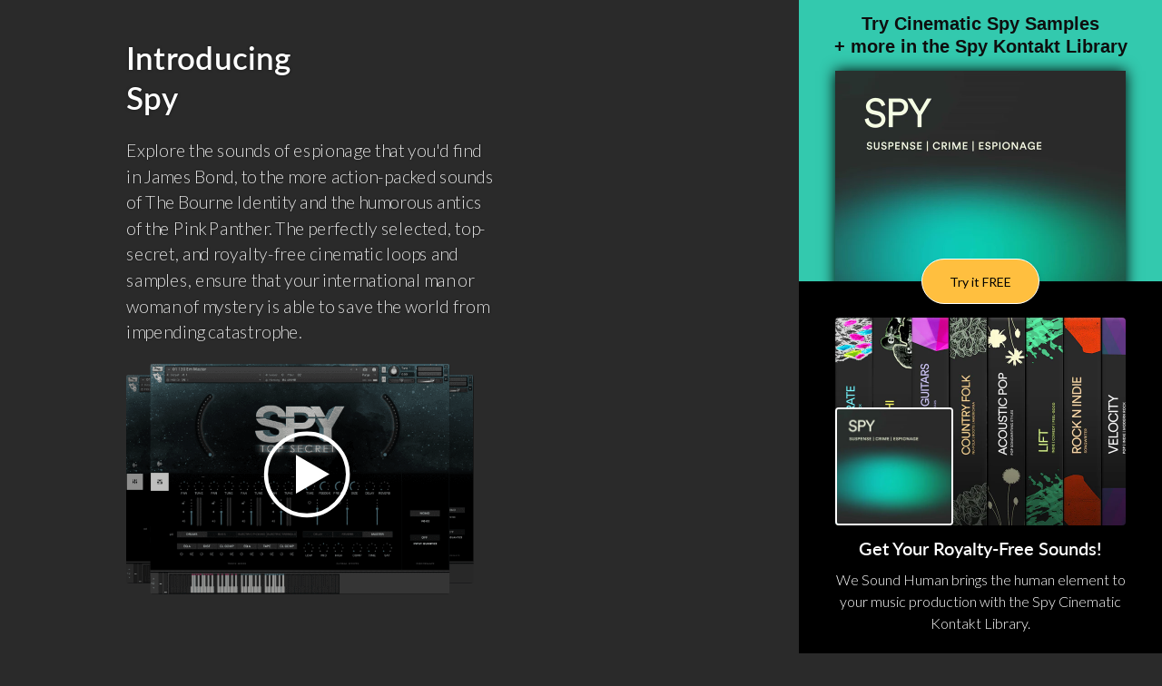

--- FILE ---
content_type: text/html; charset=utf-8
request_url: https://www.wesoundhuman.com/collections/kontakt-spy
body_size: 34470
content:
<!doctype html>
<html class="no-js" lang="en" dir="ltr">
  <head>
    
    <script>/* >> Heatmap.com :: Snippet << */(function (h,e,a,t,m,ap) { (h._heatmap_paq = []).push([ 'setTrackerUrl', (h.heatUrl = e) + a]); h.hErrorLogs=h.hErrorLogs || []; ap=t.createElement('script');  ap.src=h.heatUrl+'preprocessor.min.js?sid='+m;  ap.defer=true; t.head.appendChild(ap); ['error', 'unhandledrejection'].forEach(function (ty) {     h.addEventListener(ty, function (et) { h.hErrorLogs.push({ type: ty, event: et }); }); });})(window,'https://dashboard.heatmap.com/','heatmap.php',document,5004);</script>


    
    
    
    
    
      
      
    
  
    <script nowprocket nitro-exclude type="text/javascript" id="sa-dynamic-optimization" data-uuid="4364802a-b9aa-427d-8602-cfc27ca935f1" src="[data-uri]"></script><meta charset="utf-8">
<meta name="viewport" content="width=device-width,initial-scale=1">
<title>Cinematic Spy Samples | Try It FREE Kontakt Library | We Sound Human
</title><link rel="canonical" href="https://www.wesoundhuman.com/collections/kontakt-spy"><link rel="icon" href="//www.wesoundhuman.com/cdn/shop/files/favicon.png?crop=center&height=48&v=1728470742&width=48" type="image/png">
  <link rel="apple-touch-icon" href="//www.wesoundhuman.com/cdn/shop/files/favicon.png?crop=center&height=180&v=1728470742&width=180"><meta name="description" content="We’re proud of our Spy cinematic Kontakt library and want to give you a kit to check out for free! 100% Royalty-free cinematic spy samples and sounds. Sounds of live-played horns, drums, electric guitar, synths, electric bass, and more. Get your free kit at We Sound Human. Download now!"><meta property="og:site_name" content="We Sound Human">
<meta property="og:url" content="https://www.wesoundhuman.com/collections/kontakt-spy">
<meta property="og:title" content="Cinematic Spy Samples | Try It FREE Kontakt Library | We Sound Human">
<meta property="og:type" content="product.group">
<meta property="og:description" content="We’re proud of our Spy cinematic Kontakt library and want to give you a kit to check out for free! 100% Royalty-free cinematic spy samples and sounds. Sounds of live-played horns, drums, electric guitar, synths, electric bass, and more. Get your free kit at We Sound Human. Download now!"><meta property="og:image" content="http://www.wesoundhuman.com/cdn/shop/files/We_Sound_Human_Logo4_web_d3dc1279-b2b2-4cfb-9a07-fae7210198e1.png?crop=center&height=1200&v=1635101666&width=1200">
  <meta property="og:image:secure_url" content="https://www.wesoundhuman.com/cdn/shop/files/We_Sound_Human_Logo4_web_d3dc1279-b2b2-4cfb-9a07-fae7210198e1.png?crop=center&height=1200&v=1635101666&width=1200">
  <meta property="og:image:width" content="1000">
  <meta property="og:image:height" content="1000"><meta name="twitter:card" content="summary_large_image">
<meta name="twitter:title" content="Cinematic Spy Samples | Try It FREE Kontakt Library | We Sound Human">
<meta name="twitter:description" content="We’re proud of our Spy cinematic Kontakt library and want to give you a kit to check out for free! 100% Royalty-free cinematic spy samples and sounds. Sounds of live-played horns, drums, electric guitar, synths, electric bass, and more. Get your free kit at We Sound Human. Download now!">
<style data-shopify>
@font-face {
  font-family: Lato;
  font-weight: 400;
  font-style: normal;
  font-display: swap;
  src: url("//www.wesoundhuman.com/cdn/fonts/lato/lato_n4.c3b93d431f0091c8be23185e15c9d1fee1e971c5.woff2") format("woff2"),
       url("//www.wesoundhuman.com/cdn/fonts/lato/lato_n4.d5c00c781efb195594fd2fd4ad04f7882949e327.woff") format("woff");
}
@font-face {
  font-family: Lato;
  font-weight: 700;
  font-style: normal;
  font-display: swap;
  src: url("//www.wesoundhuman.com/cdn/fonts/lato/lato_n7.900f219bc7337bc57a7a2151983f0a4a4d9d5dcf.woff2") format("woff2"),
       url("//www.wesoundhuman.com/cdn/fonts/lato/lato_n7.a55c60751adcc35be7c4f8a0313f9698598612ee.woff") format("woff");
}
@font-face {
  font-family: Lato;
  font-weight: 400;
  font-style: italic;
  font-display: swap;
  src: url("//www.wesoundhuman.com/cdn/fonts/lato/lato_i4.09c847adc47c2fefc3368f2e241a3712168bc4b6.woff2") format("woff2"),
       url("//www.wesoundhuman.com/cdn/fonts/lato/lato_i4.3c7d9eb6c1b0a2bf62d892c3ee4582b016d0f30c.woff") format("woff");
}
@font-face {
  font-family: Lato;
  font-weight: 700;
  font-style: italic;
  font-display: swap;
  src: url("//www.wesoundhuman.com/cdn/fonts/lato/lato_i7.16ba75868b37083a879b8dd9f2be44e067dfbf92.woff2") format("woff2"),
       url("//www.wesoundhuman.com/cdn/fonts/lato/lato_i7.4c07c2b3b7e64ab516aa2f2081d2bb0366b9dce8.woff") format("woff");
}
@font-face {
  font-family: Lato;
  font-weight: 600;
  font-style: normal;
  font-display: swap;
  src: url("//www.wesoundhuman.com/cdn/fonts/lato/lato_n6.38d0e3b23b74a60f769c51d1df73fac96c580d59.woff2") format("woff2"),
       url("//www.wesoundhuman.com/cdn/fonts/lato/lato_n6.3365366161bdcc36a3f97cfbb23954d8c4bf4079.woff") format("woff");
}
@font-face {
  font-family: Lato;
  font-weight: 700;
  font-style: normal;
  font-display: swap;
  src: url("//www.wesoundhuman.com/cdn/fonts/lato/lato_n7.900f219bc7337bc57a7a2151983f0a4a4d9d5dcf.woff2") format("woff2"),
       url("//www.wesoundhuman.com/cdn/fonts/lato/lato_n7.a55c60751adcc35be7c4f8a0313f9698598612ee.woff") format("woff");
}
:root {
        --bg-color: 242 240 235 / 1.0;
        --bg-color-og: 242 240 235 / 1.0;
        --heading-color: 14 14 14;
        --text-color: 17 17 17;
        --text-color-og: 17 17 17;
        --scrollbar-color: 17 17 17;
        --link-color: 14 14 14;
        --link-color-og: 14 14 14;
        --star-color: 17 17 17;--swatch-border-color-default: 197 195 191;
          --swatch-border-color-active: 130 129 126;
          --swatch-card-size: 20px;
          --swatch-variant-picker-size: 50px;--color-scheme-1-bg: 14 14 14 / 1.0;
        --color-scheme-1-grad: ;
        --color-scheme-1-heading: 242 240 235;
        --color-scheme-1-text: 242 240 235;
        --color-scheme-1-btn-bg: 0 0 0;
        --color-scheme-1-btn-text: 255 255 255;
        --color-scheme-1-btn-bg-hover: 46 46 46;--color-scheme-2-bg: 203 189 167 / 1.0;
        --color-scheme-2-grad: ;
        --color-scheme-2-heading: 17 17 17;
        --color-scheme-2-text: 17 17 17;
        --color-scheme-2-btn-bg: 17 17 17;
        --color-scheme-2-btn-text: 255 255 255;
        --color-scheme-2-btn-bg-hover: 61 61 61;--color-scheme-3-bg: 47 44 37 / 1.0;
        --color-scheme-3-grad: ;
        --color-scheme-3-heading: 242 240 235;
        --color-scheme-3-text: 242 240 235;
        --color-scheme-3-btn-bg: 168 148 106;
        --color-scheme-3-btn-text: 255 255 255;
        --color-scheme-3-btn-bg-hover: 187 171 138;

        --drawer-bg-color: 255 255 255 / 1.0;
        --drawer-text-color: 0 0 0;

        --panel-bg-color: 242 240 235 / 1.0;
        --panel-heading-color: 0 0 0;
        --panel-text-color: 0 0 0;

        --in-stock-text-color: 13 164 74;
        --low-stock-text-color: 54 55 55;
        --very-low-stock-text-color: 227 43 43;
        --no-stock-text-color: 7 7 7;
        --no-stock-backordered-text-color: 119 119 119;

        --error-bg-color: 252 237 238;
        --error-text-color: 180 12 28;
        --success-bg-color: 232 246 234;
        --success-text-color: 44 126 63;
        --info-bg-color: 228 237 250;
        --info-text-color: 26 102 210;

        --heading-font-family: Lato, sans-serif;
        --heading-font-style: normal;
        --heading-font-weight: 600;
        --heading-scale-start: 4;

        --navigation-font-family: Lato, sans-serif;
        --navigation-font-style: normal;
        --navigation-font-weight: 700;--heading-text-transform: none;
--subheading-text-transform: none;
        --body-font-family: Lato, sans-serif;
        --body-font-style: normal;
        --body-font-weight: 400;
        --body-font-size: 16;

        --section-gap: 32;
        --heading-gap: calc(8 * var(--space-unit));--heading-gap: calc(6 * var(--space-unit));--grid-column-gap: 6px;--btn-bg-color: 0 0 0;
        --btn-bg-hover-color: 45 45 45;
        --btn-text-color: 248 247 244;
        --btn-bg-color-og: 0 0 0;
        --btn-text-color-og: 248 247 244;
        --btn-alt-bg-color: 0 0 0;
        --btn-alt-bg-alpha: 1.0;
        --btn-alt-text-color: 255 255 255;
        --btn-border-width: 1px;
        --btn-padding-y: 12px;

        

        --btn-lg-border-radius: 50%;
        --btn-icon-border-radius: 50%;
        --input-with-btn-inner-radius: var(--btn-border-radius);
        --btn-text-transform: uppercase;

        --input-bg-color: 242 240 235 / 1.0;
        --input-text-color: 17 17 17;
        --input-border-width: 1px;
        --input-border-radius: 0px;
        --textarea-border-radius: 0px;
        --input-bg-color-diff-3: #ece9e2;
        --input-bg-color-diff-6: #e6e2d8;

        --modal-border-radius: 0px;
        --modal-overlay-color: 0 0 0;
        --modal-overlay-opacity: 0.4;
        --drawer-border-radius: 0px;
        --overlay-border-radius: 0px;--sale-label-bg-color: 47 44 37;
        --sale-label-text-color: 255 255 255;--preorder-label-bg-color: 86 203 249;
        --preorder-label-text-color: 0 0 0;

        --page-width: 3000px;
        --gutter-sm: 20px;
        --gutter-md: 32px;
        --gutter-lg: 64px;

        --payment-terms-bg-color: #f2f0eb;

        --coll-card-bg-color: #e9e4dc;
        --coll-card-border-color: #ffffff;--card-bg-color: #ffffff;
        --card-text-color: 0 0 0;
        --card-border-color: #111111;--card-shadow:#000 0 28px 20px -20px;
        --card-interactive-shadow:rgba(0, 0, 0, .4) 0 17px 12px -20px;;
        --card-interactive-hover-shadow:rgba(0, 0, 0, .7) 0 17px 12px -20px;;
        --card-hover-border-color: #c89b5c;

        --card-image-shadow:#000 0 28px 20px -20px;
        --card-search-image-shadow:#000 0 10px 11px -6px;

        --card-wave-color: ;
        --card-progress-color: ;--blend-bg-color: #f5f5f5;

        --reading-width: 48em;@media (max-width: 768px) {
            .card--product .card__info .card__descriptors-subtitle {
              display: none;
            }
          }@media (max-width: 768px) {
          .card--product .card__info .card__rating {
              display: none;
            }
          }}

      @media (max-width: 769px) {
        :root {
          --reading-width: 36em;
        }
      }</style>

    <link href="//www.wesoundhuman.com/cdn/shop/t/163/assets/main.css?v=12295029353610362071764950407" rel="stylesheet" type="text/css" media="all" />
    <script type="module" src="//www.wesoundhuman.com/cdn/shop/t/163/assets/wavesurfer.min.js?v=123287912545414802941764519828" defer="defer"></script>
    <script src="//www.wesoundhuman.com/cdn/shop/t/163/assets/main.js?v=131242104860092082451765982844" defer="defer"></script><link
        rel="preload"
        href="//www.wesoundhuman.com/cdn/fonts/lato/lato_n4.c3b93d431f0091c8be23185e15c9d1fee1e971c5.woff2"
        as="font"
        type="font/woff2"
        crossorigin
        fetchpriority="high"
      ><link
        rel="preload"
        href="//www.wesoundhuman.com/cdn/fonts/lato/lato_n6.38d0e3b23b74a60f769c51d1df73fac96c580d59.woff2"
        as="font"
        type="font/woff2"
        crossorigin
        fetchpriority="high"
      ><link rel="stylesheet" href="//www.wesoundhuman.com/cdn/shop/t/163/assets/swatches.css?v=171413235614641494011764519865" media="print" onload="this.media='all'">
      <noscript><link rel="stylesheet" href="//www.wesoundhuman.com/cdn/shop/t/163/assets/swatches.css?v=171413235614641494011764519865"></noscript><script>window.performance && window.performance.mark && window.performance.mark('shopify.content_for_header.start');</script><meta name="robots" content="index,follow">
<meta name="google-site-verification" content="kc0XQFiFWWEhMimcwVgjivFfdKQYik7xoiCv5UgopD4">
<meta id="shopify-digital-wallet" name="shopify-digital-wallet" content="/7451879/digital_wallets/dialog">
<meta name="shopify-checkout-api-token" content="79a758cd85e9cc6a78a2a52c1a3ca250">
<meta id="in-context-paypal-metadata" data-shop-id="7451879" data-venmo-supported="false" data-environment="production" data-locale="en_US" data-paypal-v4="true" data-currency="USD">
<link rel="alternate" type="application/atom+xml" title="Feed" href="/collections/kontakt-spy.atom" />
<link rel="alternate" type="application/json+oembed" href="https://www.wesoundhuman.com/collections/kontakt-spy.oembed">
<script async="async" src="/checkouts/internal/preloads.js?locale=en-US"></script>
<link rel="preconnect" href="https://shop.app" crossorigin="anonymous">
<script async="async" src="https://shop.app/checkouts/internal/preloads.js?locale=en-US&shop_id=7451879" crossorigin="anonymous"></script>
<script id="apple-pay-shop-capabilities" type="application/json">{"shopId":7451879,"countryCode":"US","currencyCode":"USD","merchantCapabilities":["supports3DS"],"merchantId":"gid:\/\/shopify\/Shop\/7451879","merchantName":"We Sound Human","requiredBillingContactFields":["postalAddress","email"],"requiredShippingContactFields":["postalAddress","email"],"shippingType":"shipping","supportedNetworks":["visa","masterCard","amex","discover","elo","jcb"],"total":{"type":"pending","label":"We Sound Human","amount":"1.00"},"shopifyPaymentsEnabled":true,"supportsSubscriptions":true}</script>
<script id="shopify-features" type="application/json">{"accessToken":"79a758cd85e9cc6a78a2a52c1a3ca250","betas":["rich-media-storefront-analytics"],"domain":"www.wesoundhuman.com","predictiveSearch":true,"shopId":7451879,"locale":"en"}</script>
<script>var Shopify = Shopify || {};
Shopify.shop = "dieguisproductions2.myshopify.com";
Shopify.locale = "en";
Shopify.currency = {"active":"USD","rate":"1.0"};
Shopify.country = "US";
Shopify.theme = {"name":"Enterprise 1.3.1 - 12.03.25 ","id":151589912734,"schema_name":"Enterprise","schema_version":"1.3.1","theme_store_id":null,"role":"main"};
Shopify.theme.handle = "null";
Shopify.theme.style = {"id":null,"handle":null};
Shopify.cdnHost = "www.wesoundhuman.com/cdn";
Shopify.routes = Shopify.routes || {};
Shopify.routes.root = "/";</script>
<script type="module">!function(o){(o.Shopify=o.Shopify||{}).modules=!0}(window);</script>
<script>!function(o){function n(){var o=[];function n(){o.push(Array.prototype.slice.apply(arguments))}return n.q=o,n}var t=o.Shopify=o.Shopify||{};t.loadFeatures=n(),t.autoloadFeatures=n()}(window);</script>
<script>
  window.ShopifyPay = window.ShopifyPay || {};
  window.ShopifyPay.apiHost = "shop.app\/pay";
  window.ShopifyPay.redirectState = null;
</script>
<script id="shop-js-analytics" type="application/json">{"pageType":"collection"}</script>
<script defer="defer" async type="module" src="//www.wesoundhuman.com/cdn/shopifycloud/shop-js/modules/v2/client.init-shop-cart-sync_BdyHc3Nr.en.esm.js"></script>
<script defer="defer" async type="module" src="//www.wesoundhuman.com/cdn/shopifycloud/shop-js/modules/v2/chunk.common_Daul8nwZ.esm.js"></script>
<script type="module">
  await import("//www.wesoundhuman.com/cdn/shopifycloud/shop-js/modules/v2/client.init-shop-cart-sync_BdyHc3Nr.en.esm.js");
await import("//www.wesoundhuman.com/cdn/shopifycloud/shop-js/modules/v2/chunk.common_Daul8nwZ.esm.js");

  window.Shopify.SignInWithShop?.initShopCartSync?.({"fedCMEnabled":true,"windoidEnabled":true});

</script>
<script>
  window.Shopify = window.Shopify || {};
  if (!window.Shopify.featureAssets) window.Shopify.featureAssets = {};
  window.Shopify.featureAssets['shop-js'] = {"shop-cart-sync":["modules/v2/client.shop-cart-sync_QYOiDySF.en.esm.js","modules/v2/chunk.common_Daul8nwZ.esm.js"],"init-fed-cm":["modules/v2/client.init-fed-cm_DchLp9rc.en.esm.js","modules/v2/chunk.common_Daul8nwZ.esm.js"],"shop-button":["modules/v2/client.shop-button_OV7bAJc5.en.esm.js","modules/v2/chunk.common_Daul8nwZ.esm.js"],"init-windoid":["modules/v2/client.init-windoid_DwxFKQ8e.en.esm.js","modules/v2/chunk.common_Daul8nwZ.esm.js"],"shop-cash-offers":["modules/v2/client.shop-cash-offers_DWtL6Bq3.en.esm.js","modules/v2/chunk.common_Daul8nwZ.esm.js","modules/v2/chunk.modal_CQq8HTM6.esm.js"],"shop-toast-manager":["modules/v2/client.shop-toast-manager_CX9r1SjA.en.esm.js","modules/v2/chunk.common_Daul8nwZ.esm.js"],"init-shop-email-lookup-coordinator":["modules/v2/client.init-shop-email-lookup-coordinator_UhKnw74l.en.esm.js","modules/v2/chunk.common_Daul8nwZ.esm.js"],"pay-button":["modules/v2/client.pay-button_DzxNnLDY.en.esm.js","modules/v2/chunk.common_Daul8nwZ.esm.js"],"avatar":["modules/v2/client.avatar_BTnouDA3.en.esm.js"],"init-shop-cart-sync":["modules/v2/client.init-shop-cart-sync_BdyHc3Nr.en.esm.js","modules/v2/chunk.common_Daul8nwZ.esm.js"],"shop-login-button":["modules/v2/client.shop-login-button_D8B466_1.en.esm.js","modules/v2/chunk.common_Daul8nwZ.esm.js","modules/v2/chunk.modal_CQq8HTM6.esm.js"],"init-customer-accounts-sign-up":["modules/v2/client.init-customer-accounts-sign-up_C8fpPm4i.en.esm.js","modules/v2/client.shop-login-button_D8B466_1.en.esm.js","modules/v2/chunk.common_Daul8nwZ.esm.js","modules/v2/chunk.modal_CQq8HTM6.esm.js"],"init-shop-for-new-customer-accounts":["modules/v2/client.init-shop-for-new-customer-accounts_CVTO0Ztu.en.esm.js","modules/v2/client.shop-login-button_D8B466_1.en.esm.js","modules/v2/chunk.common_Daul8nwZ.esm.js","modules/v2/chunk.modal_CQq8HTM6.esm.js"],"init-customer-accounts":["modules/v2/client.init-customer-accounts_dRgKMfrE.en.esm.js","modules/v2/client.shop-login-button_D8B466_1.en.esm.js","modules/v2/chunk.common_Daul8nwZ.esm.js","modules/v2/chunk.modal_CQq8HTM6.esm.js"],"shop-follow-button":["modules/v2/client.shop-follow-button_CkZpjEct.en.esm.js","modules/v2/chunk.common_Daul8nwZ.esm.js","modules/v2/chunk.modal_CQq8HTM6.esm.js"],"lead-capture":["modules/v2/client.lead-capture_BntHBhfp.en.esm.js","modules/v2/chunk.common_Daul8nwZ.esm.js","modules/v2/chunk.modal_CQq8HTM6.esm.js"],"checkout-modal":["modules/v2/client.checkout-modal_CfxcYbTm.en.esm.js","modules/v2/chunk.common_Daul8nwZ.esm.js","modules/v2/chunk.modal_CQq8HTM6.esm.js"],"shop-login":["modules/v2/client.shop-login_Da4GZ2H6.en.esm.js","modules/v2/chunk.common_Daul8nwZ.esm.js","modules/v2/chunk.modal_CQq8HTM6.esm.js"],"payment-terms":["modules/v2/client.payment-terms_MV4M3zvL.en.esm.js","modules/v2/chunk.common_Daul8nwZ.esm.js","modules/v2/chunk.modal_CQq8HTM6.esm.js"]};
</script>
<script>(function() {
  var isLoaded = false;
  function asyncLoad() {
    if (isLoaded) return;
    isLoaded = true;
    var urls = ["https:\/\/config.gorgias.chat\/bundle-loader\/01GYCCNDH6T27498Q7SF22MTPS?source=shopify1click\u0026shop=dieguisproductions2.myshopify.com","https:\/\/cdn.9gtb.com\/loader.js?g_cvt_id=dba9f844-ba7c-4556-90c8-7a5c8d84b147\u0026shop=dieguisproductions2.myshopify.com","https:\/\/cdn.shopify.com\/s\/files\/1\/0745\/1879\/t\/163\/assets\/instant-pixel-site_bcf7dbe2acca47fd974d2e0e42f60408.js?v=1768571973\u0026shop=dieguisproductions2.myshopify.com"];
    for (var i = 0; i < urls.length; i++) {
      var s = document.createElement('script');
      s.type = 'text/javascript';
      s.async = true;
      s.src = urls[i];
      var x = document.getElementsByTagName('script')[0];
      x.parentNode.insertBefore(s, x);
    }
  };
  if(window.attachEvent) {
    window.attachEvent('onload', asyncLoad);
  } else {
    window.addEventListener('load', asyncLoad, false);
  }
})();</script>
<script id="__st">var __st={"a":7451879,"offset":-18000,"reqid":"70ffcc89-d243-4591-a053-c9ca76ee740b-1769004085","pageurl":"www.wesoundhuman.com\/collections\/kontakt-spy","u":"6276a555cd38","p":"collection","rtyp":"collection","rid":152412356665};</script>
<script>window.ShopifyPaypalV4VisibilityTracking = true;</script>
<script id="captcha-bootstrap">!function(){'use strict';const t='contact',e='account',n='new_comment',o=[[t,t],['blogs',n],['comments',n],[t,'customer']],c=[[e,'customer_login'],[e,'guest_login'],[e,'recover_customer_password'],[e,'create_customer']],r=t=>t.map((([t,e])=>`form[action*='/${t}']:not([data-nocaptcha='true']) input[name='form_type'][value='${e}']`)).join(','),a=t=>()=>t?[...document.querySelectorAll(t)].map((t=>t.form)):[];function s(){const t=[...o],e=r(t);return a(e)}const i='password',u='form_key',d=['recaptcha-v3-token','g-recaptcha-response','h-captcha-response',i],f=()=>{try{return window.sessionStorage}catch{return}},m='__shopify_v',_=t=>t.elements[u];function p(t,e,n=!1){try{const o=window.sessionStorage,c=JSON.parse(o.getItem(e)),{data:r}=function(t){const{data:e,action:n}=t;return t[m]||n?{data:e,action:n}:{data:t,action:n}}(c);for(const[e,n]of Object.entries(r))t.elements[e]&&(t.elements[e].value=n);n&&o.removeItem(e)}catch(o){console.error('form repopulation failed',{error:o})}}const l='form_type',E='cptcha';function T(t){t.dataset[E]=!0}const w=window,h=w.document,L='Shopify',v='ce_forms',y='captcha';let A=!1;((t,e)=>{const n=(g='f06e6c50-85a8-45c8-87d0-21a2b65856fe',I='https://cdn.shopify.com/shopifycloud/storefront-forms-hcaptcha/ce_storefront_forms_captcha_hcaptcha.v1.5.2.iife.js',D={infoText:'Protected by hCaptcha',privacyText:'Privacy',termsText:'Terms'},(t,e,n)=>{const o=w[L][v],c=o.bindForm;if(c)return c(t,g,e,D).then(n);var r;o.q.push([[t,g,e,D],n]),r=I,A||(h.body.append(Object.assign(h.createElement('script'),{id:'captcha-provider',async:!0,src:r})),A=!0)});var g,I,D;w[L]=w[L]||{},w[L][v]=w[L][v]||{},w[L][v].q=[],w[L][y]=w[L][y]||{},w[L][y].protect=function(t,e){n(t,void 0,e),T(t)},Object.freeze(w[L][y]),function(t,e,n,w,h,L){const[v,y,A,g]=function(t,e,n){const i=e?o:[],u=t?c:[],d=[...i,...u],f=r(d),m=r(i),_=r(d.filter((([t,e])=>n.includes(e))));return[a(f),a(m),a(_),s()]}(w,h,L),I=t=>{const e=t.target;return e instanceof HTMLFormElement?e:e&&e.form},D=t=>v().includes(t);t.addEventListener('submit',(t=>{const e=I(t);if(!e)return;const n=D(e)&&!e.dataset.hcaptchaBound&&!e.dataset.recaptchaBound,o=_(e),c=g().includes(e)&&(!o||!o.value);(n||c)&&t.preventDefault(),c&&!n&&(function(t){try{if(!f())return;!function(t){const e=f();if(!e)return;const n=_(t);if(!n)return;const o=n.value;o&&e.removeItem(o)}(t);const e=Array.from(Array(32),(()=>Math.random().toString(36)[2])).join('');!function(t,e){_(t)||t.append(Object.assign(document.createElement('input'),{type:'hidden',name:u})),t.elements[u].value=e}(t,e),function(t,e){const n=f();if(!n)return;const o=[...t.querySelectorAll(`input[type='${i}']`)].map((({name:t})=>t)),c=[...d,...o],r={};for(const[a,s]of new FormData(t).entries())c.includes(a)||(r[a]=s);n.setItem(e,JSON.stringify({[m]:1,action:t.action,data:r}))}(t,e)}catch(e){console.error('failed to persist form',e)}}(e),e.submit())}));const S=(t,e)=>{t&&!t.dataset[E]&&(n(t,e.some((e=>e===t))),T(t))};for(const o of['focusin','change'])t.addEventListener(o,(t=>{const e=I(t);D(e)&&S(e,y())}));const B=e.get('form_key'),M=e.get(l),P=B&&M;t.addEventListener('DOMContentLoaded',(()=>{const t=y();if(P)for(const e of t)e.elements[l].value===M&&p(e,B);[...new Set([...A(),...v().filter((t=>'true'===t.dataset.shopifyCaptcha))])].forEach((e=>S(e,t)))}))}(h,new URLSearchParams(w.location.search),n,t,e,['guest_login'])})(!0,!0)}();</script>
<script integrity="sha256-4kQ18oKyAcykRKYeNunJcIwy7WH5gtpwJnB7kiuLZ1E=" data-source-attribution="shopify.loadfeatures" defer="defer" src="//www.wesoundhuman.com/cdn/shopifycloud/storefront/assets/storefront/load_feature-a0a9edcb.js" crossorigin="anonymous"></script>
<script crossorigin="anonymous" defer="defer" src="//www.wesoundhuman.com/cdn/shopifycloud/storefront/assets/shopify_pay/storefront-65b4c6d7.js?v=20250812"></script>
<script data-source-attribution="shopify.dynamic_checkout.dynamic.init">var Shopify=Shopify||{};Shopify.PaymentButton=Shopify.PaymentButton||{isStorefrontPortableWallets:!0,init:function(){window.Shopify.PaymentButton.init=function(){};var t=document.createElement("script");t.src="https://www.wesoundhuman.com/cdn/shopifycloud/portable-wallets/latest/portable-wallets.en.js",t.type="module",document.head.appendChild(t)}};
</script>
<script data-source-attribution="shopify.dynamic_checkout.buyer_consent">
  function portableWalletsHideBuyerConsent(e){var t=document.getElementById("shopify-buyer-consent"),n=document.getElementById("shopify-subscription-policy-button");t&&n&&(t.classList.add("hidden"),t.setAttribute("aria-hidden","true"),n.removeEventListener("click",e))}function portableWalletsShowBuyerConsent(e){var t=document.getElementById("shopify-buyer-consent"),n=document.getElementById("shopify-subscription-policy-button");t&&n&&(t.classList.remove("hidden"),t.removeAttribute("aria-hidden"),n.addEventListener("click",e))}window.Shopify?.PaymentButton&&(window.Shopify.PaymentButton.hideBuyerConsent=portableWalletsHideBuyerConsent,window.Shopify.PaymentButton.showBuyerConsent=portableWalletsShowBuyerConsent);
</script>
<script data-source-attribution="shopify.dynamic_checkout.cart.bootstrap">document.addEventListener("DOMContentLoaded",(function(){function t(){return document.querySelector("shopify-accelerated-checkout-cart, shopify-accelerated-checkout")}if(t())Shopify.PaymentButton.init();else{new MutationObserver((function(e,n){t()&&(Shopify.PaymentButton.init(),n.disconnect())})).observe(document.body,{childList:!0,subtree:!0})}}));
</script>
<link id="shopify-accelerated-checkout-styles" rel="stylesheet" media="screen" href="https://www.wesoundhuman.com/cdn/shopifycloud/portable-wallets/latest/accelerated-checkout-backwards-compat.css" crossorigin="anonymous">
<style id="shopify-accelerated-checkout-cart">
        #shopify-buyer-consent {
  margin-top: 1em;
  display: inline-block;
  width: 100%;
}

#shopify-buyer-consent.hidden {
  display: none;
}

#shopify-subscription-policy-button {
  background: none;
  border: none;
  padding: 0;
  text-decoration: underline;
  font-size: inherit;
  cursor: pointer;
}

#shopify-subscription-policy-button::before {
  box-shadow: none;
}

      </style>
<script id="sections-script" data-sections="header,footer" defer="defer" src="//www.wesoundhuman.com/cdn/shop/t/163/compiled_assets/scripts.js?v=133051"></script>
<script>window.performance && window.performance.mark && window.performance.mark('shopify.content_for_header.end');</script>


    <script>
      document.documentElement.className = document.documentElement.className.replace('no-js', 'js');
    </script><!-- CC Custom Head Start --><!-- CC Custom Head End --><script type="text/javascript">
      (function(c,l,a,r,i,t,y){
          c[a]=c[a]||function(){(c[a].q=c[a].q||[]).push(arguments)};
          t=l.createElement(r);t.async=1;t.src="https://www.clarity.ms/tag/"+i;
          y=l.getElementsByTagName(r)[0];y.parentNode.insertBefore(t,y);
      })(window, document, "clarity", "script", "fjpvi2nm5z");
    </script>

    <script>
      (function(w,d,t,r,u){var f,n,i;w[u]=w[u]||[],f=function(){var o={ti:"343191368", tm:"shpfy_ui", enableAutoSpaTracking: true};o.q=w[u],w[u]=new UET(o),w[u].push("pageLoad")},n=d.createElement(t),n.src=r,n.async=1,n.onload=n.onreadystatechange=function(){var s=this.readyState;s&&s!=="loaded"&&s!=="complete"||(f(),n.onload=n.onreadystatechange=null)},i=d.getElementsByTagName(t)[0],i.parentNode.insertBefore(n,i)})(window,document,"script","//bat.bing.com/bat.js","uetq");
    </script>
    <link href="//www.wesoundhuman.com/cdn/shop/t/163/assets/klaviyo-reviews-custom.css?v=111603181540343972631764519787" rel="stylesheet" type="text/css" media="all" />
  <!-- BEGIN app block: shopify://apps/gorgias-live-chat-helpdesk/blocks/gorgias/a66db725-7b96-4e3f-916e-6c8e6f87aaaa -->
<script defer data-gorgias-loader-chat src="https://config.gorgias.chat/bundle-loader/shopify/dieguisproductions2.myshopify.com"></script>


<script defer data-gorgias-loader-convert  src="https://content.9gtb.com/loader.js"></script>


<script defer data-gorgias-loader-mailto-replace  src="https://config.gorgias.help/api/contact-forms/replace-mailto-script.js?shopName=dieguisproductions2"></script>


<!-- END app block --><!-- BEGIN app block: shopify://apps/intelligems-a-b-testing/blocks/intelligems-script/fa83b64c-0c77-4c0c-b4b2-b94b42f5ef19 --><script>
  window._template = {
    directory: "",
    name: "collection",
    suffix: "landing-page",
  };
  window.__productIdFromTemplate = null;
  window.__plpCollectionIdFromTemplate = 152412356665;
</script>
<script type="module" blocking="render" fetchpriority="high" src="https://cdn.intelligems.io/esm/3804f2413221/bundle.js" data-em-disable async></script>


<!-- END app block --><!-- BEGIN app block: shopify://apps/klaviyo-email-marketing-sms/blocks/klaviyo-onsite-embed/2632fe16-c075-4321-a88b-50b567f42507 -->












  <script async src="https://static.klaviyo.com/onsite/js/depndL/klaviyo.js?company_id=depndL"></script>
  <script>!function(){if(!window.klaviyo){window._klOnsite=window._klOnsite||[];try{window.klaviyo=new Proxy({},{get:function(n,i){return"push"===i?function(){var n;(n=window._klOnsite).push.apply(n,arguments)}:function(){for(var n=arguments.length,o=new Array(n),w=0;w<n;w++)o[w]=arguments[w];var t="function"==typeof o[o.length-1]?o.pop():void 0,e=new Promise((function(n){window._klOnsite.push([i].concat(o,[function(i){t&&t(i),n(i)}]))}));return e}}})}catch(n){window.klaviyo=window.klaviyo||[],window.klaviyo.push=function(){var n;(n=window._klOnsite).push.apply(n,arguments)}}}}();</script>

  




  <script>
    window.klaviyoReviewsProductDesignMode = false
  </script>



  <!-- BEGIN app snippet: customer-hub-data --><script>
  if (!window.customerHub) {
    window.customerHub = {};
  }
  window.customerHub.storefrontRoutes = {
    login: "https://www.wesoundhuman.com/customer_authentication/redirect?locale=en&region_country=US?return_url=%2F%23k-hub",
    register: "https://account.wesoundhuman.com?locale=en?return_url=%2F%23k-hub",
    logout: "/account/logout",
    profile: "/account",
    addresses: "/account/addresses",
  };
  
  window.customerHub.userId = null;
  
  window.customerHub.storeDomain = "dieguisproductions2.myshopify.com";

  

  
    window.customerHub.storeLocale = {
        currentLanguage: 'en',
        currentCountry: 'US',
        availableLanguages: [
          
            {
              iso_code: 'en',
              endonym_name: 'English'
            }
          
        ],
        availableCountries: [
          
            {
              iso_code: 'AF',
              name: 'Afghanistan',
              currency_code: 'AFN'
            },
          
            {
              iso_code: 'AX',
              name: 'Åland Islands',
              currency_code: 'EUR'
            },
          
            {
              iso_code: 'AL',
              name: 'Albania',
              currency_code: 'ALL'
            },
          
            {
              iso_code: 'DZ',
              name: 'Algeria',
              currency_code: 'DZD'
            },
          
            {
              iso_code: 'AD',
              name: 'Andorra',
              currency_code: 'EUR'
            },
          
            {
              iso_code: 'AO',
              name: 'Angola',
              currency_code: 'USD'
            },
          
            {
              iso_code: 'AI',
              name: 'Anguilla',
              currency_code: 'XCD'
            },
          
            {
              iso_code: 'AG',
              name: 'Antigua &amp; Barbuda',
              currency_code: 'XCD'
            },
          
            {
              iso_code: 'AR',
              name: 'Argentina',
              currency_code: 'USD'
            },
          
            {
              iso_code: 'AM',
              name: 'Armenia',
              currency_code: 'AMD'
            },
          
            {
              iso_code: 'AW',
              name: 'Aruba',
              currency_code: 'AWG'
            },
          
            {
              iso_code: 'AC',
              name: 'Ascension Island',
              currency_code: 'SHP'
            },
          
            {
              iso_code: 'AU',
              name: 'Australia',
              currency_code: 'AUD'
            },
          
            {
              iso_code: 'AT',
              name: 'Austria',
              currency_code: 'EUR'
            },
          
            {
              iso_code: 'AZ',
              name: 'Azerbaijan',
              currency_code: 'AZN'
            },
          
            {
              iso_code: 'BS',
              name: 'Bahamas',
              currency_code: 'BSD'
            },
          
            {
              iso_code: 'BH',
              name: 'Bahrain',
              currency_code: 'USD'
            },
          
            {
              iso_code: 'BD',
              name: 'Bangladesh',
              currency_code: 'BDT'
            },
          
            {
              iso_code: 'BB',
              name: 'Barbados',
              currency_code: 'BBD'
            },
          
            {
              iso_code: 'BY',
              name: 'Belarus',
              currency_code: 'USD'
            },
          
            {
              iso_code: 'BE',
              name: 'Belgium',
              currency_code: 'EUR'
            },
          
            {
              iso_code: 'BZ',
              name: 'Belize',
              currency_code: 'BZD'
            },
          
            {
              iso_code: 'BJ',
              name: 'Benin',
              currency_code: 'XOF'
            },
          
            {
              iso_code: 'BM',
              name: 'Bermuda',
              currency_code: 'USD'
            },
          
            {
              iso_code: 'BT',
              name: 'Bhutan',
              currency_code: 'USD'
            },
          
            {
              iso_code: 'BO',
              name: 'Bolivia',
              currency_code: 'BOB'
            },
          
            {
              iso_code: 'BA',
              name: 'Bosnia &amp; Herzegovina',
              currency_code: 'BAM'
            },
          
            {
              iso_code: 'BW',
              name: 'Botswana',
              currency_code: 'BWP'
            },
          
            {
              iso_code: 'BR',
              name: 'Brazil',
              currency_code: 'USD'
            },
          
            {
              iso_code: 'IO',
              name: 'British Indian Ocean Territory',
              currency_code: 'USD'
            },
          
            {
              iso_code: 'VG',
              name: 'British Virgin Islands',
              currency_code: 'USD'
            },
          
            {
              iso_code: 'BN',
              name: 'Brunei',
              currency_code: 'BND'
            },
          
            {
              iso_code: 'BG',
              name: 'Bulgaria',
              currency_code: 'EUR'
            },
          
            {
              iso_code: 'BF',
              name: 'Burkina Faso',
              currency_code: 'XOF'
            },
          
            {
              iso_code: 'BI',
              name: 'Burundi',
              currency_code: 'BIF'
            },
          
            {
              iso_code: 'KH',
              name: 'Cambodia',
              currency_code: 'KHR'
            },
          
            {
              iso_code: 'CM',
              name: 'Cameroon',
              currency_code: 'XAF'
            },
          
            {
              iso_code: 'CA',
              name: 'Canada',
              currency_code: 'CAD'
            },
          
            {
              iso_code: 'CV',
              name: 'Cape Verde',
              currency_code: 'CVE'
            },
          
            {
              iso_code: 'BQ',
              name: 'Caribbean Netherlands',
              currency_code: 'USD'
            },
          
            {
              iso_code: 'KY',
              name: 'Cayman Islands',
              currency_code: 'KYD'
            },
          
            {
              iso_code: 'CF',
              name: 'Central African Republic',
              currency_code: 'XAF'
            },
          
            {
              iso_code: 'TD',
              name: 'Chad',
              currency_code: 'XAF'
            },
          
            {
              iso_code: 'CL',
              name: 'Chile',
              currency_code: 'USD'
            },
          
            {
              iso_code: 'CN',
              name: 'China',
              currency_code: 'CNY'
            },
          
            {
              iso_code: 'CX',
              name: 'Christmas Island',
              currency_code: 'AUD'
            },
          
            {
              iso_code: 'CC',
              name: 'Cocos (Keeling) Islands',
              currency_code: 'AUD'
            },
          
            {
              iso_code: 'CO',
              name: 'Colombia',
              currency_code: 'USD'
            },
          
            {
              iso_code: 'KM',
              name: 'Comoros',
              currency_code: 'KMF'
            },
          
            {
              iso_code: 'CG',
              name: 'Congo - Brazzaville',
              currency_code: 'XAF'
            },
          
            {
              iso_code: 'CD',
              name: 'Congo - Kinshasa',
              currency_code: 'CDF'
            },
          
            {
              iso_code: 'CK',
              name: 'Cook Islands',
              currency_code: 'NZD'
            },
          
            {
              iso_code: 'CR',
              name: 'Costa Rica',
              currency_code: 'CRC'
            },
          
            {
              iso_code: 'CI',
              name: 'Côte d’Ivoire',
              currency_code: 'XOF'
            },
          
            {
              iso_code: 'HR',
              name: 'Croatia',
              currency_code: 'EUR'
            },
          
            {
              iso_code: 'CW',
              name: 'Curaçao',
              currency_code: 'ANG'
            },
          
            {
              iso_code: 'CY',
              name: 'Cyprus',
              currency_code: 'EUR'
            },
          
            {
              iso_code: 'CZ',
              name: 'Czechia',
              currency_code: 'CZK'
            },
          
            {
              iso_code: 'DK',
              name: 'Denmark',
              currency_code: 'DKK'
            },
          
            {
              iso_code: 'DJ',
              name: 'Djibouti',
              currency_code: 'DJF'
            },
          
            {
              iso_code: 'DM',
              name: 'Dominica',
              currency_code: 'XCD'
            },
          
            {
              iso_code: 'DO',
              name: 'Dominican Republic',
              currency_code: 'DOP'
            },
          
            {
              iso_code: 'EC',
              name: 'Ecuador',
              currency_code: 'USD'
            },
          
            {
              iso_code: 'EG',
              name: 'Egypt',
              currency_code: 'EGP'
            },
          
            {
              iso_code: 'SV',
              name: 'El Salvador',
              currency_code: 'USD'
            },
          
            {
              iso_code: 'GQ',
              name: 'Equatorial Guinea',
              currency_code: 'XAF'
            },
          
            {
              iso_code: 'ER',
              name: 'Eritrea',
              currency_code: 'USD'
            },
          
            {
              iso_code: 'EE',
              name: 'Estonia',
              currency_code: 'EUR'
            },
          
            {
              iso_code: 'SZ',
              name: 'Eswatini',
              currency_code: 'USD'
            },
          
            {
              iso_code: 'ET',
              name: 'Ethiopia',
              currency_code: 'ETB'
            },
          
            {
              iso_code: 'FK',
              name: 'Falkland Islands',
              currency_code: 'FKP'
            },
          
            {
              iso_code: 'FO',
              name: 'Faroe Islands',
              currency_code: 'DKK'
            },
          
            {
              iso_code: 'FJ',
              name: 'Fiji',
              currency_code: 'FJD'
            },
          
            {
              iso_code: 'FI',
              name: 'Finland',
              currency_code: 'EUR'
            },
          
            {
              iso_code: 'FR',
              name: 'France',
              currency_code: 'EUR'
            },
          
            {
              iso_code: 'GF',
              name: 'French Guiana',
              currency_code: 'EUR'
            },
          
            {
              iso_code: 'PF',
              name: 'French Polynesia',
              currency_code: 'XPF'
            },
          
            {
              iso_code: 'TF',
              name: 'French Southern Territories',
              currency_code: 'EUR'
            },
          
            {
              iso_code: 'GA',
              name: 'Gabon',
              currency_code: 'XOF'
            },
          
            {
              iso_code: 'GM',
              name: 'Gambia',
              currency_code: 'GMD'
            },
          
            {
              iso_code: 'GE',
              name: 'Georgia',
              currency_code: 'USD'
            },
          
            {
              iso_code: 'DE',
              name: 'Germany',
              currency_code: 'EUR'
            },
          
            {
              iso_code: 'GH',
              name: 'Ghana',
              currency_code: 'USD'
            },
          
            {
              iso_code: 'GI',
              name: 'Gibraltar',
              currency_code: 'GBP'
            },
          
            {
              iso_code: 'GR',
              name: 'Greece',
              currency_code: 'EUR'
            },
          
            {
              iso_code: 'GL',
              name: 'Greenland',
              currency_code: 'DKK'
            },
          
            {
              iso_code: 'GD',
              name: 'Grenada',
              currency_code: 'XCD'
            },
          
            {
              iso_code: 'GP',
              name: 'Guadeloupe',
              currency_code: 'EUR'
            },
          
            {
              iso_code: 'GT',
              name: 'Guatemala',
              currency_code: 'GTQ'
            },
          
            {
              iso_code: 'GG',
              name: 'Guernsey',
              currency_code: 'GBP'
            },
          
            {
              iso_code: 'GN',
              name: 'Guinea',
              currency_code: 'GNF'
            },
          
            {
              iso_code: 'GW',
              name: 'Guinea-Bissau',
              currency_code: 'XOF'
            },
          
            {
              iso_code: 'GY',
              name: 'Guyana',
              currency_code: 'GYD'
            },
          
            {
              iso_code: 'HT',
              name: 'Haiti',
              currency_code: 'USD'
            },
          
            {
              iso_code: 'HN',
              name: 'Honduras',
              currency_code: 'HNL'
            },
          
            {
              iso_code: 'HK',
              name: 'Hong Kong SAR',
              currency_code: 'HKD'
            },
          
            {
              iso_code: 'HU',
              name: 'Hungary',
              currency_code: 'HUF'
            },
          
            {
              iso_code: 'IS',
              name: 'Iceland',
              currency_code: 'ISK'
            },
          
            {
              iso_code: 'IN',
              name: 'India',
              currency_code: 'INR'
            },
          
            {
              iso_code: 'ID',
              name: 'Indonesia',
              currency_code: 'IDR'
            },
          
            {
              iso_code: 'IQ',
              name: 'Iraq',
              currency_code: 'USD'
            },
          
            {
              iso_code: 'IE',
              name: 'Ireland',
              currency_code: 'EUR'
            },
          
            {
              iso_code: 'IM',
              name: 'Isle of Man',
              currency_code: 'GBP'
            },
          
            {
              iso_code: 'IL',
              name: 'Israel',
              currency_code: 'ILS'
            },
          
            {
              iso_code: 'IT',
              name: 'Italy',
              currency_code: 'EUR'
            },
          
            {
              iso_code: 'JM',
              name: 'Jamaica',
              currency_code: 'JMD'
            },
          
            {
              iso_code: 'JP',
              name: 'Japan',
              currency_code: 'JPY'
            },
          
            {
              iso_code: 'JE',
              name: 'Jersey',
              currency_code: 'USD'
            },
          
            {
              iso_code: 'JO',
              name: 'Jordan',
              currency_code: 'USD'
            },
          
            {
              iso_code: 'KZ',
              name: 'Kazakhstan',
              currency_code: 'KZT'
            },
          
            {
              iso_code: 'KE',
              name: 'Kenya',
              currency_code: 'KES'
            },
          
            {
              iso_code: 'KI',
              name: 'Kiribati',
              currency_code: 'USD'
            },
          
            {
              iso_code: 'XK',
              name: 'Kosovo',
              currency_code: 'EUR'
            },
          
            {
              iso_code: 'KW',
              name: 'Kuwait',
              currency_code: 'USD'
            },
          
            {
              iso_code: 'KG',
              name: 'Kyrgyzstan',
              currency_code: 'KGS'
            },
          
            {
              iso_code: 'LA',
              name: 'Laos',
              currency_code: 'LAK'
            },
          
            {
              iso_code: 'LV',
              name: 'Latvia',
              currency_code: 'EUR'
            },
          
            {
              iso_code: 'LB',
              name: 'Lebanon',
              currency_code: 'LBP'
            },
          
            {
              iso_code: 'LS',
              name: 'Lesotho',
              currency_code: 'USD'
            },
          
            {
              iso_code: 'LR',
              name: 'Liberia',
              currency_code: 'USD'
            },
          
            {
              iso_code: 'LY',
              name: 'Libya',
              currency_code: 'USD'
            },
          
            {
              iso_code: 'LI',
              name: 'Liechtenstein',
              currency_code: 'CHF'
            },
          
            {
              iso_code: 'LT',
              name: 'Lithuania',
              currency_code: 'EUR'
            },
          
            {
              iso_code: 'LU',
              name: 'Luxembourg',
              currency_code: 'EUR'
            },
          
            {
              iso_code: 'MO',
              name: 'Macao SAR',
              currency_code: 'MOP'
            },
          
            {
              iso_code: 'MG',
              name: 'Madagascar',
              currency_code: 'USD'
            },
          
            {
              iso_code: 'MW',
              name: 'Malawi',
              currency_code: 'MWK'
            },
          
            {
              iso_code: 'MY',
              name: 'Malaysia',
              currency_code: 'MYR'
            },
          
            {
              iso_code: 'MV',
              name: 'Maldives',
              currency_code: 'MVR'
            },
          
            {
              iso_code: 'ML',
              name: 'Mali',
              currency_code: 'XOF'
            },
          
            {
              iso_code: 'MT',
              name: 'Malta',
              currency_code: 'EUR'
            },
          
            {
              iso_code: 'MQ',
              name: 'Martinique',
              currency_code: 'EUR'
            },
          
            {
              iso_code: 'MR',
              name: 'Mauritania',
              currency_code: 'USD'
            },
          
            {
              iso_code: 'MU',
              name: 'Mauritius',
              currency_code: 'MUR'
            },
          
            {
              iso_code: 'YT',
              name: 'Mayotte',
              currency_code: 'EUR'
            },
          
            {
              iso_code: 'MX',
              name: 'Mexico',
              currency_code: 'USD'
            },
          
            {
              iso_code: 'MD',
              name: 'Moldova',
              currency_code: 'MDL'
            },
          
            {
              iso_code: 'MC',
              name: 'Monaco',
              currency_code: 'EUR'
            },
          
            {
              iso_code: 'MN',
              name: 'Mongolia',
              currency_code: 'MNT'
            },
          
            {
              iso_code: 'ME',
              name: 'Montenegro',
              currency_code: 'EUR'
            },
          
            {
              iso_code: 'MS',
              name: 'Montserrat',
              currency_code: 'XCD'
            },
          
            {
              iso_code: 'MA',
              name: 'Morocco',
              currency_code: 'MAD'
            },
          
            {
              iso_code: 'MZ',
              name: 'Mozambique',
              currency_code: 'USD'
            },
          
            {
              iso_code: 'MM',
              name: 'Myanmar (Burma)',
              currency_code: 'MMK'
            },
          
            {
              iso_code: 'NA',
              name: 'Namibia',
              currency_code: 'USD'
            },
          
            {
              iso_code: 'NR',
              name: 'Nauru',
              currency_code: 'AUD'
            },
          
            {
              iso_code: 'NP',
              name: 'Nepal',
              currency_code: 'NPR'
            },
          
            {
              iso_code: 'NL',
              name: 'Netherlands',
              currency_code: 'EUR'
            },
          
            {
              iso_code: 'NC',
              name: 'New Caledonia',
              currency_code: 'XPF'
            },
          
            {
              iso_code: 'NZ',
              name: 'New Zealand',
              currency_code: 'NZD'
            },
          
            {
              iso_code: 'NI',
              name: 'Nicaragua',
              currency_code: 'NIO'
            },
          
            {
              iso_code: 'NE',
              name: 'Niger',
              currency_code: 'XOF'
            },
          
            {
              iso_code: 'NG',
              name: 'Nigeria',
              currency_code: 'NGN'
            },
          
            {
              iso_code: 'NU',
              name: 'Niue',
              currency_code: 'NZD'
            },
          
            {
              iso_code: 'NF',
              name: 'Norfolk Island',
              currency_code: 'AUD'
            },
          
            {
              iso_code: 'MK',
              name: 'North Macedonia',
              currency_code: 'MKD'
            },
          
            {
              iso_code: 'NO',
              name: 'Norway',
              currency_code: 'USD'
            },
          
            {
              iso_code: 'OM',
              name: 'Oman',
              currency_code: 'USD'
            },
          
            {
              iso_code: 'PK',
              name: 'Pakistan',
              currency_code: 'PKR'
            },
          
            {
              iso_code: 'PS',
              name: 'Palestinian Territories',
              currency_code: 'ILS'
            },
          
            {
              iso_code: 'PA',
              name: 'Panama',
              currency_code: 'USD'
            },
          
            {
              iso_code: 'PG',
              name: 'Papua New Guinea',
              currency_code: 'PGK'
            },
          
            {
              iso_code: 'PY',
              name: 'Paraguay',
              currency_code: 'PYG'
            },
          
            {
              iso_code: 'PE',
              name: 'Peru',
              currency_code: 'PEN'
            },
          
            {
              iso_code: 'PH',
              name: 'Philippines',
              currency_code: 'PHP'
            },
          
            {
              iso_code: 'PN',
              name: 'Pitcairn Islands',
              currency_code: 'NZD'
            },
          
            {
              iso_code: 'PL',
              name: 'Poland',
              currency_code: 'PLN'
            },
          
            {
              iso_code: 'PT',
              name: 'Portugal',
              currency_code: 'EUR'
            },
          
            {
              iso_code: 'QA',
              name: 'Qatar',
              currency_code: 'QAR'
            },
          
            {
              iso_code: 'RE',
              name: 'Réunion',
              currency_code: 'EUR'
            },
          
            {
              iso_code: 'RO',
              name: 'Romania',
              currency_code: 'RON'
            },
          
            {
              iso_code: 'RU',
              name: 'Russia',
              currency_code: 'USD'
            },
          
            {
              iso_code: 'RW',
              name: 'Rwanda',
              currency_code: 'RWF'
            },
          
            {
              iso_code: 'WS',
              name: 'Samoa',
              currency_code: 'WST'
            },
          
            {
              iso_code: 'SM',
              name: 'San Marino',
              currency_code: 'EUR'
            },
          
            {
              iso_code: 'ST',
              name: 'São Tomé &amp; Príncipe',
              currency_code: 'STD'
            },
          
            {
              iso_code: 'SA',
              name: 'Saudi Arabia',
              currency_code: 'SAR'
            },
          
            {
              iso_code: 'SN',
              name: 'Senegal',
              currency_code: 'XOF'
            },
          
            {
              iso_code: 'RS',
              name: 'Serbia',
              currency_code: 'RSD'
            },
          
            {
              iso_code: 'SC',
              name: 'Seychelles',
              currency_code: 'USD'
            },
          
            {
              iso_code: 'SL',
              name: 'Sierra Leone',
              currency_code: 'SLL'
            },
          
            {
              iso_code: 'SG',
              name: 'Singapore',
              currency_code: 'SGD'
            },
          
            {
              iso_code: 'SX',
              name: 'Sint Maarten',
              currency_code: 'ANG'
            },
          
            {
              iso_code: 'SK',
              name: 'Slovakia',
              currency_code: 'EUR'
            },
          
            {
              iso_code: 'SI',
              name: 'Slovenia',
              currency_code: 'EUR'
            },
          
            {
              iso_code: 'SB',
              name: 'Solomon Islands',
              currency_code: 'SBD'
            },
          
            {
              iso_code: 'SO',
              name: 'Somalia',
              currency_code: 'USD'
            },
          
            {
              iso_code: 'ZA',
              name: 'South Africa',
              currency_code: 'USD'
            },
          
            {
              iso_code: 'GS',
              name: 'South Georgia &amp; South Sandwich Islands',
              currency_code: 'GBP'
            },
          
            {
              iso_code: 'KR',
              name: 'South Korea',
              currency_code: 'KRW'
            },
          
            {
              iso_code: 'SS',
              name: 'South Sudan',
              currency_code: 'USD'
            },
          
            {
              iso_code: 'ES',
              name: 'Spain',
              currency_code: 'EUR'
            },
          
            {
              iso_code: 'LK',
              name: 'Sri Lanka',
              currency_code: 'LKR'
            },
          
            {
              iso_code: 'BL',
              name: 'St. Barthélemy',
              currency_code: 'EUR'
            },
          
            {
              iso_code: 'SH',
              name: 'St. Helena',
              currency_code: 'SHP'
            },
          
            {
              iso_code: 'KN',
              name: 'St. Kitts &amp; Nevis',
              currency_code: 'XCD'
            },
          
            {
              iso_code: 'LC',
              name: 'St. Lucia',
              currency_code: 'XCD'
            },
          
            {
              iso_code: 'MF',
              name: 'St. Martin',
              currency_code: 'EUR'
            },
          
            {
              iso_code: 'PM',
              name: 'St. Pierre &amp; Miquelon',
              currency_code: 'EUR'
            },
          
            {
              iso_code: 'VC',
              name: 'St. Vincent &amp; Grenadines',
              currency_code: 'XCD'
            },
          
            {
              iso_code: 'SD',
              name: 'Sudan',
              currency_code: 'USD'
            },
          
            {
              iso_code: 'SR',
              name: 'Suriname',
              currency_code: 'USD'
            },
          
            {
              iso_code: 'SJ',
              name: 'Svalbard &amp; Jan Mayen',
              currency_code: 'USD'
            },
          
            {
              iso_code: 'SE',
              name: 'Sweden',
              currency_code: 'SEK'
            },
          
            {
              iso_code: 'CH',
              name: 'Switzerland',
              currency_code: 'CHF'
            },
          
            {
              iso_code: 'TW',
              name: 'Taiwan',
              currency_code: 'TWD'
            },
          
            {
              iso_code: 'TJ',
              name: 'Tajikistan',
              currency_code: 'TJS'
            },
          
            {
              iso_code: 'TZ',
              name: 'Tanzania',
              currency_code: 'TZS'
            },
          
            {
              iso_code: 'TH',
              name: 'Thailand',
              currency_code: 'THB'
            },
          
            {
              iso_code: 'TL',
              name: 'Timor-Leste',
              currency_code: 'USD'
            },
          
            {
              iso_code: 'TG',
              name: 'Togo',
              currency_code: 'XOF'
            },
          
            {
              iso_code: 'TK',
              name: 'Tokelau',
              currency_code: 'NZD'
            },
          
            {
              iso_code: 'TO',
              name: 'Tonga',
              currency_code: 'TOP'
            },
          
            {
              iso_code: 'TT',
              name: 'Trinidad &amp; Tobago',
              currency_code: 'TTD'
            },
          
            {
              iso_code: 'TA',
              name: 'Tristan da Cunha',
              currency_code: 'GBP'
            },
          
            {
              iso_code: 'TN',
              name: 'Tunisia',
              currency_code: 'USD'
            },
          
            {
              iso_code: 'TR',
              name: 'Türkiye',
              currency_code: 'USD'
            },
          
            {
              iso_code: 'TM',
              name: 'Turkmenistan',
              currency_code: 'USD'
            },
          
            {
              iso_code: 'TC',
              name: 'Turks &amp; Caicos Islands',
              currency_code: 'USD'
            },
          
            {
              iso_code: 'TV',
              name: 'Tuvalu',
              currency_code: 'AUD'
            },
          
            {
              iso_code: 'UM',
              name: 'U.S. Outlying Islands',
              currency_code: 'USD'
            },
          
            {
              iso_code: 'UG',
              name: 'Uganda',
              currency_code: 'UGX'
            },
          
            {
              iso_code: 'UA',
              name: 'Ukraine',
              currency_code: 'UAH'
            },
          
            {
              iso_code: 'AE',
              name: 'United Arab Emirates',
              currency_code: 'AED'
            },
          
            {
              iso_code: 'GB',
              name: 'United Kingdom',
              currency_code: 'GBP'
            },
          
            {
              iso_code: 'US',
              name: 'United States',
              currency_code: 'USD'
            },
          
            {
              iso_code: 'UY',
              name: 'Uruguay',
              currency_code: 'UYU'
            },
          
            {
              iso_code: 'UZ',
              name: 'Uzbekistan',
              currency_code: 'UZS'
            },
          
            {
              iso_code: 'VU',
              name: 'Vanuatu',
              currency_code: 'VUV'
            },
          
            {
              iso_code: 'VA',
              name: 'Vatican City',
              currency_code: 'EUR'
            },
          
            {
              iso_code: 'VE',
              name: 'Venezuela',
              currency_code: 'USD'
            },
          
            {
              iso_code: 'VN',
              name: 'Vietnam',
              currency_code: 'VND'
            },
          
            {
              iso_code: 'WF',
              name: 'Wallis &amp; Futuna',
              currency_code: 'XPF'
            },
          
            {
              iso_code: 'EH',
              name: 'Western Sahara',
              currency_code: 'MAD'
            },
          
            {
              iso_code: 'YE',
              name: 'Yemen',
              currency_code: 'YER'
            },
          
            {
              iso_code: 'ZM',
              name: 'Zambia',
              currency_code: 'USD'
            },
          
            {
              iso_code: 'ZW',
              name: 'Zimbabwe',
              currency_code: 'USD'
            }
          
        ]
    };
  
</script>
<!-- END app snippet -->



  <!-- BEGIN app snippet: customer-hub-replace-links -->
<script>
  function replaceAccountLinks() {
    const selector =
      'a[href$="/account/login"], a[href$="/account"], a[href^="https://shopify.com/"][href*="/account"], a[href*="/customer_identity/redirect"], a[href*="/customer_authentication/redirect"], a[href$="/account';
    const accountLinksNodes = document.querySelectorAll(selector);
    for (const node of accountLinksNodes) {
      const ignore = node.dataset.kHubIgnore !== undefined && node.dataset.kHubIgnore !== 'false';
      if (!ignore) {
        // Any login links to Shopify's account system, point them at the customer hub instead.
        node.href = '#k-hub';
        /**
         * There are some themes which apply a page transition on every click of an anchor tag (usually a fade-out) that's supposed to be faded back in when the next page loads.
         * However, since clicking the k-hub link doesn't trigger a page load, the page gets stuck on a blank screen.
         * Luckily, these themes usually have a className you can add to links to skip the transition.
         * Let's hope that all such themes are consistent/copy each other and just proactively add those classNames when we replace the link.
         **/
        node.classList.add('no-transition', 'js-no-transition');
      }
    }
  }

  
    if (document.readyState === 'complete') {
      replaceAccountLinks();
    } else {
      const controller = new AbortController();
      document.addEventListener(
        'readystatechange',
        () => {
          replaceAccountLinks(); // try to replace links both during `interactive` state and `complete` state
          if (document.readyState === 'complete') {
            // readystatechange can fire with "complete" multiple times per page load, so make sure we're not duplicating effort
            // by removing the listener afterwards.
            controller.abort();
          }
        },
        { signal: controller.signal },
      );
    }
  
</script>
<!-- END app snippet -->



<!-- END app block --><!-- BEGIN app block: shopify://apps/triplewhale/blocks/triple_pixel_snippet/483d496b-3f1a-4609-aea7-8eee3b6b7a2a --><link rel='preconnect dns-prefetch' href='https://api.config-security.com/' crossorigin />
<link rel='preconnect dns-prefetch' href='https://conf.config-security.com/' crossorigin />
<script>
/* >> TriplePixel :: start*/
window.TriplePixelData={TripleName:"dieguisproductions2.myshopify.com",ver:"2.16",plat:"SHOPIFY",isHeadless:false,src:'SHOPIFY_EXT',product:{id:"",name:``,price:"",variant:""},search:"",collection:"152412356665",cart:"drawer",template:"collection",curr:"USD" || "USD"},function(W,H,A,L,E,_,B,N){function O(U,T,P,H,R){void 0===R&&(R=!1),H=new XMLHttpRequest,P?(H.open("POST",U,!0),H.setRequestHeader("Content-Type","text/plain")):H.open("GET",U,!0),H.send(JSON.stringify(P||{})),H.onreadystatechange=function(){4===H.readyState&&200===H.status?(R=H.responseText,U.includes("/first")?eval(R):P||(N[B]=R)):(299<H.status||H.status<200)&&T&&!R&&(R=!0,O(U,T-1,P))}}if(N=window,!N[H+"sn"]){N[H+"sn"]=1,L=function(){return Date.now().toString(36)+"_"+Math.random().toString(36)};try{A.setItem(H,1+(0|A.getItem(H)||0)),(E=JSON.parse(A.getItem(H+"U")||"[]")).push({u:location.href,r:document.referrer,t:Date.now(),id:L()}),A.setItem(H+"U",JSON.stringify(E))}catch(e){}var i,m,p;A.getItem('"!nC`')||(_=A,A=N,A[H]||(E=A[H]=function(t,e,i){return void 0===i&&(i=[]),"State"==t?E.s:(W=L(),(E._q=E._q||[]).push([W,t,e].concat(i)),W)},E.s="Installed",E._q=[],E.ch=W,B="configSecurityConfModel",N[B]=1,O("https://conf.config-security.com/model",5),i=L(),m=A[atob("c2NyZWVu")],_.setItem("di_pmt_wt",i),p={id:i,action:"profile",avatar:_.getItem("auth-security_rand_salt_"),time:m[atob("d2lkdGg=")]+":"+m[atob("aGVpZ2h0")],host:A.TriplePixelData.TripleName,plat:A.TriplePixelData.plat,url:window.location.href.slice(0,500),ref:document.referrer,ver:A.TriplePixelData.ver},O("https://api.config-security.com/event",5,p),O("https://api.config-security.com/first?host=".concat(p.host,"&plat=").concat(p.plat),5)))}}("","TriplePixel",localStorage);
/* << TriplePixel :: end*/
</script>



<!-- END app block --><script src="https://cdn.shopify.com/extensions/019bdd7a-c110-7969-8f1c-937dfc03ea8a/smile-io-272/assets/smile-loader.js" type="text/javascript" defer="defer"></script>
<script src="https://cdn.shopify.com/extensions/019bdd76-55fe-7b0c-8ea7-3c6a92b32e2e/aftersell-559/assets/aftersell-utm-triggers.js" type="text/javascript" defer="defer"></script>
<script src="https://cdn.shopify.com/extensions/019b09dd-709f-7233-8c82-cc4081277048/klaviyo-email-marketing-44/assets/app.js" type="text/javascript" defer="defer"></script>
<link href="https://cdn.shopify.com/extensions/019b09dd-709f-7233-8c82-cc4081277048/klaviyo-email-marketing-44/assets/app.css" rel="stylesheet" type="text/css" media="all">
<link href="https://monorail-edge.shopifysvc.com" rel="dns-prefetch">
<script>(function(){if ("sendBeacon" in navigator && "performance" in window) {try {var session_token_from_headers = performance.getEntriesByType('navigation')[0].serverTiming.find(x => x.name == '_s').description;} catch {var session_token_from_headers = undefined;}var session_cookie_matches = document.cookie.match(/_shopify_s=([^;]*)/);var session_token_from_cookie = session_cookie_matches && session_cookie_matches.length === 2 ? session_cookie_matches[1] : "";var session_token = session_token_from_headers || session_token_from_cookie || "";function handle_abandonment_event(e) {var entries = performance.getEntries().filter(function(entry) {return /monorail-edge.shopifysvc.com/.test(entry.name);});if (!window.abandonment_tracked && entries.length === 0) {window.abandonment_tracked = true;var currentMs = Date.now();var navigation_start = performance.timing.navigationStart;var payload = {shop_id: 7451879,url: window.location.href,navigation_start,duration: currentMs - navigation_start,session_token,page_type: "collection"};window.navigator.sendBeacon("https://monorail-edge.shopifysvc.com/v1/produce", JSON.stringify({schema_id: "online_store_buyer_site_abandonment/1.1",payload: payload,metadata: {event_created_at_ms: currentMs,event_sent_at_ms: currentMs}}));}}window.addEventListener('pagehide', handle_abandonment_event);}}());</script>
<script id="web-pixels-manager-setup">(function e(e,d,r,n,o){if(void 0===o&&(o={}),!Boolean(null===(a=null===(i=window.Shopify)||void 0===i?void 0:i.analytics)||void 0===a?void 0:a.replayQueue)){var i,a;window.Shopify=window.Shopify||{};var t=window.Shopify;t.analytics=t.analytics||{};var s=t.analytics;s.replayQueue=[],s.publish=function(e,d,r){return s.replayQueue.push([e,d,r]),!0};try{self.performance.mark("wpm:start")}catch(e){}var l=function(){var e={modern:/Edge?\/(1{2}[4-9]|1[2-9]\d|[2-9]\d{2}|\d{4,})\.\d+(\.\d+|)|Firefox\/(1{2}[4-9]|1[2-9]\d|[2-9]\d{2}|\d{4,})\.\d+(\.\d+|)|Chrom(ium|e)\/(9{2}|\d{3,})\.\d+(\.\d+|)|(Maci|X1{2}).+ Version\/(15\.\d+|(1[6-9]|[2-9]\d|\d{3,})\.\d+)([,.]\d+|)( \(\w+\)|)( Mobile\/\w+|) Safari\/|Chrome.+OPR\/(9{2}|\d{3,})\.\d+\.\d+|(CPU[ +]OS|iPhone[ +]OS|CPU[ +]iPhone|CPU IPhone OS|CPU iPad OS)[ +]+(15[._]\d+|(1[6-9]|[2-9]\d|\d{3,})[._]\d+)([._]\d+|)|Android:?[ /-](13[3-9]|1[4-9]\d|[2-9]\d{2}|\d{4,})(\.\d+|)(\.\d+|)|Android.+Firefox\/(13[5-9]|1[4-9]\d|[2-9]\d{2}|\d{4,})\.\d+(\.\d+|)|Android.+Chrom(ium|e)\/(13[3-9]|1[4-9]\d|[2-9]\d{2}|\d{4,})\.\d+(\.\d+|)|SamsungBrowser\/([2-9]\d|\d{3,})\.\d+/,legacy:/Edge?\/(1[6-9]|[2-9]\d|\d{3,})\.\d+(\.\d+|)|Firefox\/(5[4-9]|[6-9]\d|\d{3,})\.\d+(\.\d+|)|Chrom(ium|e)\/(5[1-9]|[6-9]\d|\d{3,})\.\d+(\.\d+|)([\d.]+$|.*Safari\/(?![\d.]+ Edge\/[\d.]+$))|(Maci|X1{2}).+ Version\/(10\.\d+|(1[1-9]|[2-9]\d|\d{3,})\.\d+)([,.]\d+|)( \(\w+\)|)( Mobile\/\w+|) Safari\/|Chrome.+OPR\/(3[89]|[4-9]\d|\d{3,})\.\d+\.\d+|(CPU[ +]OS|iPhone[ +]OS|CPU[ +]iPhone|CPU IPhone OS|CPU iPad OS)[ +]+(10[._]\d+|(1[1-9]|[2-9]\d|\d{3,})[._]\d+)([._]\d+|)|Android:?[ /-](13[3-9]|1[4-9]\d|[2-9]\d{2}|\d{4,})(\.\d+|)(\.\d+|)|Mobile Safari.+OPR\/([89]\d|\d{3,})\.\d+\.\d+|Android.+Firefox\/(13[5-9]|1[4-9]\d|[2-9]\d{2}|\d{4,})\.\d+(\.\d+|)|Android.+Chrom(ium|e)\/(13[3-9]|1[4-9]\d|[2-9]\d{2}|\d{4,})\.\d+(\.\d+|)|Android.+(UC? ?Browser|UCWEB|U3)[ /]?(15\.([5-9]|\d{2,})|(1[6-9]|[2-9]\d|\d{3,})\.\d+)\.\d+|SamsungBrowser\/(5\.\d+|([6-9]|\d{2,})\.\d+)|Android.+MQ{2}Browser\/(14(\.(9|\d{2,})|)|(1[5-9]|[2-9]\d|\d{3,})(\.\d+|))(\.\d+|)|K[Aa][Ii]OS\/(3\.\d+|([4-9]|\d{2,})\.\d+)(\.\d+|)/},d=e.modern,r=e.legacy,n=navigator.userAgent;return n.match(d)?"modern":n.match(r)?"legacy":"unknown"}(),u="modern"===l?"modern":"legacy",c=(null!=n?n:{modern:"",legacy:""})[u],f=function(e){return[e.baseUrl,"/wpm","/b",e.hashVersion,"modern"===e.buildTarget?"m":"l",".js"].join("")}({baseUrl:d,hashVersion:r,buildTarget:u}),m=function(e){var d=e.version,r=e.bundleTarget,n=e.surface,o=e.pageUrl,i=e.monorailEndpoint;return{emit:function(e){var a=e.status,t=e.errorMsg,s=(new Date).getTime(),l=JSON.stringify({metadata:{event_sent_at_ms:s},events:[{schema_id:"web_pixels_manager_load/3.1",payload:{version:d,bundle_target:r,page_url:o,status:a,surface:n,error_msg:t},metadata:{event_created_at_ms:s}}]});if(!i)return console&&console.warn&&console.warn("[Web Pixels Manager] No Monorail endpoint provided, skipping logging."),!1;try{return self.navigator.sendBeacon.bind(self.navigator)(i,l)}catch(e){}var u=new XMLHttpRequest;try{return u.open("POST",i,!0),u.setRequestHeader("Content-Type","text/plain"),u.send(l),!0}catch(e){return console&&console.warn&&console.warn("[Web Pixels Manager] Got an unhandled error while logging to Monorail."),!1}}}}({version:r,bundleTarget:l,surface:e.surface,pageUrl:self.location.href,monorailEndpoint:e.monorailEndpoint});try{o.browserTarget=l,function(e){var d=e.src,r=e.async,n=void 0===r||r,o=e.onload,i=e.onerror,a=e.sri,t=e.scriptDataAttributes,s=void 0===t?{}:t,l=document.createElement("script"),u=document.querySelector("head"),c=document.querySelector("body");if(l.async=n,l.src=d,a&&(l.integrity=a,l.crossOrigin="anonymous"),s)for(var f in s)if(Object.prototype.hasOwnProperty.call(s,f))try{l.dataset[f]=s[f]}catch(e){}if(o&&l.addEventListener("load",o),i&&l.addEventListener("error",i),u)u.appendChild(l);else{if(!c)throw new Error("Did not find a head or body element to append the script");c.appendChild(l)}}({src:f,async:!0,onload:function(){if(!function(){var e,d;return Boolean(null===(d=null===(e=window.Shopify)||void 0===e?void 0:e.analytics)||void 0===d?void 0:d.initialized)}()){var d=window.webPixelsManager.init(e)||void 0;if(d){var r=window.Shopify.analytics;r.replayQueue.forEach((function(e){var r=e[0],n=e[1],o=e[2];d.publishCustomEvent(r,n,o)})),r.replayQueue=[],r.publish=d.publishCustomEvent,r.visitor=d.visitor,r.initialized=!0}}},onerror:function(){return m.emit({status:"failed",errorMsg:"".concat(f," has failed to load")})},sri:function(e){var d=/^sha384-[A-Za-z0-9+/=]+$/;return"string"==typeof e&&d.test(e)}(c)?c:"",scriptDataAttributes:o}),m.emit({status:"loading"})}catch(e){m.emit({status:"failed",errorMsg:(null==e?void 0:e.message)||"Unknown error"})}}})({shopId: 7451879,storefrontBaseUrl: "https://www.wesoundhuman.com",extensionsBaseUrl: "https://extensions.shopifycdn.com/cdn/shopifycloud/web-pixels-manager",monorailEndpoint: "https://monorail-edge.shopifysvc.com/unstable/produce_batch",surface: "storefront-renderer",enabledBetaFlags: ["2dca8a86"],webPixelsConfigList: [{"id":"1644626078","configuration":"{\"accountID\":\"depndL\",\"webPixelConfig\":\"eyJlbmFibGVBZGRlZFRvQ2FydEV2ZW50cyI6IHRydWV9\"}","eventPayloadVersion":"v1","runtimeContext":"STRICT","scriptVersion":"524f6c1ee37bacdca7657a665bdca589","type":"APP","apiClientId":123074,"privacyPurposes":["ANALYTICS","MARKETING"],"dataSharingAdjustments":{"protectedCustomerApprovalScopes":["read_customer_address","read_customer_email","read_customer_name","read_customer_personal_data","read_customer_phone"]}},{"id":"1622278302","configuration":"{\"shopId\":\"dieguisproductions2.myshopify.com\"}","eventPayloadVersion":"v1","runtimeContext":"STRICT","scriptVersion":"31536d5a2ef62c1887054e49fd58dba0","type":"APP","apiClientId":4845829,"privacyPurposes":["ANALYTICS"],"dataSharingAdjustments":{"protectedCustomerApprovalScopes":["read_customer_email","read_customer_personal_data","read_customer_phone"]}},{"id":"1496547486","configuration":"{\"accountID\":\"1220658\",\"workspaceId\":\"b4b6e843-8e85-4866-b783-093e4a5b04d1\",\"projectId\":\"94fb1cab-0159-40bd-a08c-fc7afa3719d0\"}","eventPayloadVersion":"v1","runtimeContext":"STRICT","scriptVersion":"52fc54f4608fa63b89d7f7c4f9344a98","type":"APP","apiClientId":5461967,"privacyPurposes":["ANALYTICS"],"dataSharingAdjustments":{"protectedCustomerApprovalScopes":[]}},{"id":"1135935646","configuration":"{\"shopId\":\"dieguisproductions2.myshopify.com\"}","eventPayloadVersion":"v1","runtimeContext":"STRICT","scriptVersion":"674c31de9c131805829c42a983792da6","type":"APP","apiClientId":2753413,"privacyPurposes":["ANALYTICS","MARKETING","SALE_OF_DATA"],"dataSharingAdjustments":{"protectedCustomerApprovalScopes":["read_customer_address","read_customer_email","read_customer_name","read_customer_personal_data","read_customer_phone"]}},{"id":"1109622942","configuration":"{}","eventPayloadVersion":"v1","runtimeContext":"STRICT","scriptVersion":"705479d021859bdf9cd4598589a4acf4","type":"APP","apiClientId":30400643073,"privacyPurposes":["ANALYTICS"],"dataSharingAdjustments":{"protectedCustomerApprovalScopes":["read_customer_address","read_customer_email","read_customer_name","read_customer_personal_data","read_customer_phone"]}},{"id":"581632158","configuration":"{\"config\":\"{\\\"google_tag_ids\\\":[\\\"G-4SE7PRDRZR\\\",\\\"GT-P3M3DZN\\\"],\\\"target_country\\\":\\\"US\\\",\\\"gtag_events\\\":[{\\\"type\\\":\\\"begin_checkout\\\",\\\"action_label\\\":[\\\"G-4SE7PRDRZR\\\",\\\"AW-693412881\\\/qdbnCJijhsgbEJHI0soC\\\"]},{\\\"type\\\":\\\"search\\\",\\\"action_label\\\":[\\\"G-4SE7PRDRZR\\\",\\\"AW-693412881\\\/2MaaCJTnkcgbEJHI0soC\\\"]},{\\\"type\\\":\\\"view_item\\\",\\\"action_label\\\":[\\\"G-4SE7PRDRZR\\\",\\\"AW-693412881\\\/q9fRCJHnkcgbEJHI0soC\\\",\\\"MC-LDDNWLPMMH\\\"]},{\\\"type\\\":\\\"purchase\\\",\\\"action_label\\\":[\\\"G-4SE7PRDRZR\\\",\\\"AW-693412881\\\/04fICJWjhsgbEJHI0soC\\\",\\\"MC-LDDNWLPMMH\\\"]},{\\\"type\\\":\\\"page_view\\\",\\\"action_label\\\":[\\\"G-4SE7PRDRZR\\\",\\\"AW-693412881\\\/MV2FCI7nkcgbEJHI0soC\\\",\\\"MC-LDDNWLPMMH\\\"]},{\\\"type\\\":\\\"add_payment_info\\\",\\\"action_label\\\":[\\\"G-4SE7PRDRZR\\\",\\\"AW-693412881\\\/OL8LCJfnkcgbEJHI0soC\\\"]},{\\\"type\\\":\\\"add_to_cart\\\",\\\"action_label\\\":[\\\"G-4SE7PRDRZR\\\",\\\"AW-693412881\\\/kQt9CJujhsgbEJHI0soC\\\"]}],\\\"enable_monitoring_mode\\\":false}\"}","eventPayloadVersion":"v1","runtimeContext":"OPEN","scriptVersion":"b2a88bafab3e21179ed38636efcd8a93","type":"APP","apiClientId":1780363,"privacyPurposes":[],"dataSharingAdjustments":{"protectedCustomerApprovalScopes":["read_customer_address","read_customer_email","read_customer_name","read_customer_personal_data","read_customer_phone"]}},{"id":"353140894","configuration":"{\"pixel_id\":\"1023788602422042\",\"pixel_type\":\"facebook_pixel\",\"metaapp_system_user_token\":\"-\"}","eventPayloadVersion":"v1","runtimeContext":"OPEN","scriptVersion":"ca16bc87fe92b6042fbaa3acc2fbdaa6","type":"APP","apiClientId":2329312,"privacyPurposes":["ANALYTICS","MARKETING","SALE_OF_DATA"],"dataSharingAdjustments":{"protectedCustomerApprovalScopes":["read_customer_address","read_customer_email","read_customer_name","read_customer_personal_data","read_customer_phone"]}},{"id":"54624414","eventPayloadVersion":"1","runtimeContext":"LAX","scriptVersion":"1","type":"CUSTOM","privacyPurposes":["ANALYTICS","MARKETING","SALE_OF_DATA"],"name":"datalayer"},{"id":"162955422","eventPayloadVersion":"1","runtimeContext":"LAX","scriptVersion":"1","type":"CUSTOM","privacyPurposes":[],"name":"Instant"},{"id":"172687518","eventPayloadVersion":"1","runtimeContext":"LAX","scriptVersion":"1","type":"CUSTOM","privacyPurposes":[],"name":"Heatmap"},{"id":"shopify-app-pixel","configuration":"{}","eventPayloadVersion":"v1","runtimeContext":"STRICT","scriptVersion":"0450","apiClientId":"shopify-pixel","type":"APP","privacyPurposes":["ANALYTICS","MARKETING"]},{"id":"shopify-custom-pixel","eventPayloadVersion":"v1","runtimeContext":"LAX","scriptVersion":"0450","apiClientId":"shopify-pixel","type":"CUSTOM","privacyPurposes":["ANALYTICS","MARKETING"]}],isMerchantRequest: false,initData: {"shop":{"name":"We Sound Human","paymentSettings":{"currencyCode":"USD"},"myshopifyDomain":"dieguisproductions2.myshopify.com","countryCode":"US","storefrontUrl":"https:\/\/www.wesoundhuman.com"},"customer":null,"cart":null,"checkout":null,"productVariants":[],"purchasingCompany":null},},"https://www.wesoundhuman.com/cdn","fcfee988w5aeb613cpc8e4bc33m6693e112",{"modern":"","legacy":""},{"shopId":"7451879","storefrontBaseUrl":"https:\/\/www.wesoundhuman.com","extensionBaseUrl":"https:\/\/extensions.shopifycdn.com\/cdn\/shopifycloud\/web-pixels-manager","surface":"storefront-renderer","enabledBetaFlags":"[\"2dca8a86\"]","isMerchantRequest":"false","hashVersion":"fcfee988w5aeb613cpc8e4bc33m6693e112","publish":"custom","events":"[[\"page_viewed\",{}],[\"collection_viewed\",{\"collection\":{\"id\":\"152412356665\",\"title\":\"Spy Kontakt | Try It Free\",\"productVariants\":[]}}]]"});</script><script>
  window.ShopifyAnalytics = window.ShopifyAnalytics || {};
  window.ShopifyAnalytics.meta = window.ShopifyAnalytics.meta || {};
  window.ShopifyAnalytics.meta.currency = 'USD';
  var meta = {"products":[],"page":{"pageType":"collection","resourceType":"collection","resourceId":152412356665,"requestId":"70ffcc89-d243-4591-a053-c9ca76ee740b-1769004085"}};
  for (var attr in meta) {
    window.ShopifyAnalytics.meta[attr] = meta[attr];
  }
</script>
<script class="analytics">
  (function () {
    var customDocumentWrite = function(content) {
      var jquery = null;

      if (window.jQuery) {
        jquery = window.jQuery;
      } else if (window.Checkout && window.Checkout.$) {
        jquery = window.Checkout.$;
      }

      if (jquery) {
        jquery('body').append(content);
      }
    };

    var hasLoggedConversion = function(token) {
      if (token) {
        return document.cookie.indexOf('loggedConversion=' + token) !== -1;
      }
      return false;
    }

    var setCookieIfConversion = function(token) {
      if (token) {
        var twoMonthsFromNow = new Date(Date.now());
        twoMonthsFromNow.setMonth(twoMonthsFromNow.getMonth() + 2);

        document.cookie = 'loggedConversion=' + token + '; expires=' + twoMonthsFromNow;
      }
    }

    var trekkie = window.ShopifyAnalytics.lib = window.trekkie = window.trekkie || [];
    if (trekkie.integrations) {
      return;
    }
    trekkie.methods = [
      'identify',
      'page',
      'ready',
      'track',
      'trackForm',
      'trackLink'
    ];
    trekkie.factory = function(method) {
      return function() {
        var args = Array.prototype.slice.call(arguments);
        args.unshift(method);
        trekkie.push(args);
        return trekkie;
      };
    };
    for (var i = 0; i < trekkie.methods.length; i++) {
      var key = trekkie.methods[i];
      trekkie[key] = trekkie.factory(key);
    }
    trekkie.load = function(config) {
      trekkie.config = config || {};
      trekkie.config.initialDocumentCookie = document.cookie;
      var first = document.getElementsByTagName('script')[0];
      var script = document.createElement('script');
      script.type = 'text/javascript';
      script.onerror = function(e) {
        var scriptFallback = document.createElement('script');
        scriptFallback.type = 'text/javascript';
        scriptFallback.onerror = function(error) {
                var Monorail = {
      produce: function produce(monorailDomain, schemaId, payload) {
        var currentMs = new Date().getTime();
        var event = {
          schema_id: schemaId,
          payload: payload,
          metadata: {
            event_created_at_ms: currentMs,
            event_sent_at_ms: currentMs
          }
        };
        return Monorail.sendRequest("https://" + monorailDomain + "/v1/produce", JSON.stringify(event));
      },
      sendRequest: function sendRequest(endpointUrl, payload) {
        // Try the sendBeacon API
        if (window && window.navigator && typeof window.navigator.sendBeacon === 'function' && typeof window.Blob === 'function' && !Monorail.isIos12()) {
          var blobData = new window.Blob([payload], {
            type: 'text/plain'
          });

          if (window.navigator.sendBeacon(endpointUrl, blobData)) {
            return true;
          } // sendBeacon was not successful

        } // XHR beacon

        var xhr = new XMLHttpRequest();

        try {
          xhr.open('POST', endpointUrl);
          xhr.setRequestHeader('Content-Type', 'text/plain');
          xhr.send(payload);
        } catch (e) {
          console.log(e);
        }

        return false;
      },
      isIos12: function isIos12() {
        return window.navigator.userAgent.lastIndexOf('iPhone; CPU iPhone OS 12_') !== -1 || window.navigator.userAgent.lastIndexOf('iPad; CPU OS 12_') !== -1;
      }
    };
    Monorail.produce('monorail-edge.shopifysvc.com',
      'trekkie_storefront_load_errors/1.1',
      {shop_id: 7451879,
      theme_id: 151589912734,
      app_name: "storefront",
      context_url: window.location.href,
      source_url: "//www.wesoundhuman.com/cdn/s/trekkie.storefront.cd680fe47e6c39ca5d5df5f0a32d569bc48c0f27.min.js"});

        };
        scriptFallback.async = true;
        scriptFallback.src = '//www.wesoundhuman.com/cdn/s/trekkie.storefront.cd680fe47e6c39ca5d5df5f0a32d569bc48c0f27.min.js';
        first.parentNode.insertBefore(scriptFallback, first);
      };
      script.async = true;
      script.src = '//www.wesoundhuman.com/cdn/s/trekkie.storefront.cd680fe47e6c39ca5d5df5f0a32d569bc48c0f27.min.js';
      first.parentNode.insertBefore(script, first);
    };
    trekkie.load(
      {"Trekkie":{"appName":"storefront","development":false,"defaultAttributes":{"shopId":7451879,"isMerchantRequest":null,"themeId":151589912734,"themeCityHash":"3407158981327798371","contentLanguage":"en","currency":"USD","eventMetadataId":"6a680e52-b563-4e6d-b376-534749ce9492"},"isServerSideCookieWritingEnabled":true,"monorailRegion":"shop_domain","enabledBetaFlags":["65f19447"]},"Session Attribution":{},"S2S":{"facebookCapiEnabled":true,"source":"trekkie-storefront-renderer","apiClientId":580111}}
    );

    var loaded = false;
    trekkie.ready(function() {
      if (loaded) return;
      loaded = true;

      window.ShopifyAnalytics.lib = window.trekkie;

      var originalDocumentWrite = document.write;
      document.write = customDocumentWrite;
      try { window.ShopifyAnalytics.merchantGoogleAnalytics.call(this); } catch(error) {};
      document.write = originalDocumentWrite;

      window.ShopifyAnalytics.lib.page(null,{"pageType":"collection","resourceType":"collection","resourceId":152412356665,"requestId":"70ffcc89-d243-4591-a053-c9ca76ee740b-1769004085","shopifyEmitted":true});

      var match = window.location.pathname.match(/checkouts\/(.+)\/(thank_you|post_purchase)/)
      var token = match? match[1]: undefined;
      if (!hasLoggedConversion(token)) {
        setCookieIfConversion(token);
        window.ShopifyAnalytics.lib.track("Viewed Product Category",{"currency":"USD","category":"Collection: kontakt-spy","collectionName":"kontakt-spy","collectionId":152412356665,"nonInteraction":true},undefined,undefined,{"shopifyEmitted":true});
      }
    });


        var eventsListenerScript = document.createElement('script');
        eventsListenerScript.async = true;
        eventsListenerScript.src = "//www.wesoundhuman.com/cdn/shopifycloud/storefront/assets/shop_events_listener-3da45d37.js";
        document.getElementsByTagName('head')[0].appendChild(eventsListenerScript);

})();</script>
  <script>
  if (!window.ga || (window.ga && typeof window.ga !== 'function')) {
    window.ga = function ga() {
      (window.ga.q = window.ga.q || []).push(arguments);
      if (window.Shopify && window.Shopify.analytics && typeof window.Shopify.analytics.publish === 'function') {
        window.Shopify.analytics.publish("ga_stub_called", {}, {sendTo: "google_osp_migration"});
      }
      console.error("Shopify's Google Analytics stub called with:", Array.from(arguments), "\nSee https://help.shopify.com/manual/promoting-marketing/pixels/pixel-migration#google for more information.");
    };
    if (window.Shopify && window.Shopify.analytics && typeof window.Shopify.analytics.publish === 'function') {
      window.Shopify.analytics.publish("ga_stub_initialized", {}, {sendTo: "google_osp_migration"});
    }
  }
</script>
<script
  defer
  src="https://www.wesoundhuman.com/cdn/shopifycloud/perf-kit/shopify-perf-kit-3.0.4.min.js"
  data-application="storefront-renderer"
  data-shop-id="7451879"
  data-render-region="gcp-us-central1"
  data-page-type="collection"
  data-theme-instance-id="151589912734"
  data-theme-name="Enterprise"
  data-theme-version="1.3.1"
  data-monorail-region="shop_domain"
  data-resource-timing-sampling-rate="10"
  data-shs="true"
  data-shs-beacon="true"
  data-shs-export-with-fetch="true"
  data-shs-logs-sample-rate="1"
  data-shs-beacon-endpoint="https://www.wesoundhuman.com/api/collect"
></script>
</head>

  <body
    
  >
    <a class="skip-link btn btn--primary visually-hidden" href="#main-content">Skip to content</a><!-- BEGIN sections: header-group -->
<div id="shopify-section-sections--20051568263326__header" class="shopify-section shopify-section-group-header-group cc-header">
<style data-shopify>/* 1) Variables only */
  .header {
    --bg-color: 0 0 0 / 1.0;
    --text-color: 255 255 255;
    --nav-bg-color: 0 0 0;
    --nav-text-color: 255 255 255;
    --nav-child-bg-color: 0 0 0;
    --nav-child-text-color: 255 255 255;
    --header-accent-color: 168 148 106;
    --search-bg-color: #191919;

    

    
  }

  /* 2) Stacking context for header */
  .cc-header {
    position: relative;
    z-index: 10000;
  }

  /* 3) MOBILE: force menu to be true overlay + opaque background */
  @media (max-width: 768px) {
  /* keep header above page content */
  .cc-header {
    position: relative !important;
    z-index: 10000 !important;
  }

  /* keep header bar above menu/page */
  .cc-header store-header.header {
    position: relative !important;
    z-index: 10001 !important;
  }

  /* IMPORTANT: do NOT change position here — only z-index */
  .cc-header .main-menu__content {
    z-index: 10002 !important;
  }

  .cc-header .main-nav__child,
  .cc-header .disclosure__panel,
  .cc-header .mega-nav {
    z-index: 10003 !important;
  }
}</style><store-header class="header bg-theme-bg text-theme-text has-motion search-is-collapsed"data-is-search-minimised="true"style="--header-transition-speed: 300ms">
  <header class="header__grid header__grid--left-logo container flex flex-wrap items-center">
    <div class="header__logo logo flex js-closes-menu"><a class="logo__link inline-block" href="/"><span class="flex" style="max-width: 250px;">
              <img srcset="//www.wesoundhuman.com/cdn/shop/files/We_Sound_Human_new_horizontal_logo_white.png?v=1752412385&width=250, //www.wesoundhuman.com/cdn/shop/files/We_Sound_Human_new_horizontal_logo_white.png?v=1752412385&width=500 2x" src="//www.wesoundhuman.com/cdn/shop/files/We_Sound_Human_new_horizontal_logo_white.png?v=1752412385&width=500"
           style="object-position: 50.0% 50.0%" 
           loading="eager"
           width="500"
           height="88"
           alt="We Sound Human">
            </span></a></div><link rel="stylesheet" href="//www.wesoundhuman.com/cdn/shop/t/163/assets/predictive-search.css?v=56431754648524010221764519798" media="print" onload="this.media='all'">
        <script src="//www.wesoundhuman.com/cdn/shop/t/163/assets/predictive-search.js?v=98056962779492199991764519798" defer="defer"></script>
        <script src="//www.wesoundhuman.com/cdn/shop/t/163/assets/tabs.js?v=135558236254064818051764519823" defer="defer"></script><div class="header__search header__search--collapsible-mob js-search-bar relative js-closes-menu" id="search-bar"><link rel="stylesheet" href="//www.wesoundhuman.com/cdn/shop/t/163/assets/search-suggestions.css?v=42785600753809748511764519815" media="print" onload="this.media='all'"><predictive-search class="block" data-loading-text="Loading..."><form class="search relative search--speech" role="search" action="/search" method="get">
    <label class="label visually-hidden" for="header-search">Search</label>
    <script src="//www.wesoundhuman.com/cdn/shop/t/163/assets/search-form.js?v=43677551656194261111764519815" defer="defer"></script>
    <search-form class="search__form block">
      <input type="hidden" name="type" value="product,">
      <input type="hidden" name="options[prefix]" value="last">
      <input type="search"
             class="search__input w-full input js-search-input"
             id="header-search"
             name="q"
             placeholder="Search by genre"
             
               data-placeholder-one="Search by genre"
             
             
               data-placeholder-two="Search by instrument"
             
             
               data-placeholder-three="Search by product"
             
             data-placeholder-prompts-mob="true"
             
               data-typing-speed="100"
               data-deleting-speed="60"
               data-delay-after-deleting="500"
               data-delay-before-first-delete="2000"
               data-delay-after-word-typed="2400"
             
             role="combobox"
               autocomplete="off"
               aria-autocomplete="list"
               aria-controls="predictive-search-results"
               aria-owns="predictive-search-results"
               aria-haspopup="listbox"
               aria-expanded="false"
               spellcheck="false"><button class="search__submit text-current absolute focus-inset start"><span class="visually-hidden">Search</span><svg width="21" height="23" viewBox="0 0 21 23" fill="currentColor" aria-hidden="true" focusable="false" role="presentation" class="icon"><path d="M14.398 14.483 19 19.514l-1.186 1.014-4.59-5.017a8.317 8.317 0 0 1-4.888 1.578C3.732 17.089 0 13.369 0 8.779S3.732.472 8.336.472c4.603 0 8.335 3.72 8.335 8.307a8.265 8.265 0 0 1-2.273 5.704ZM8.336 15.53c3.74 0 6.772-3.022 6.772-6.75 0-3.729-3.031-6.75-6.772-6.75S1.563 5.051 1.563 8.78c0 3.728 3.032 6.75 6.773 6.75Z"/></svg>
</button>
<button type="button" class="search__reset text-current vertical-center absolute focus-inset js-search-reset" hidden>
        <span class="visually-hidden">Reset</span>
        <svg width="24" height="24" viewBox="0 0 24 24" stroke="currentColor" stroke-width="1.5" fill="none" fill-rule="evenodd" stroke-linejoin="round" aria-hidden="true" focusable="false" role="presentation" class="icon"><path d="M5 19 19 5M5 5l14 14"/></svg>
      </button><speech-search-button class="search__speech focus-inset end hidden" tabindex="0" title="Search by voice"
          style="--speech-icon-color: #e32b2b">
          <svg width="24" height="24" viewBox="0 0 24 24" aria-hidden="true" focusable="false" role="presentation" class="icon"><path fill="currentColor" d="M17.3 11c0 3-2.54 5.1-5.3 5.1S6.7 14 6.7 11H5c0 3.41 2.72 6.23 6 6.72V21h2v-3.28c3.28-.49 6-3.31 6-6.72m-8.2-6.1c0-.66.54-1.2 1.2-1.2.66 0 1.2.54 1.2 1.2l-.01 6.2c0 .66-.53 1.2-1.19 1.2-.66 0-1.2-.54-1.2-1.2M12 14a3 3 0 0 0 3-3V5a3 3 0 0 0-3-3 3 3 0 0 0-3 3v6a3 3 0 0 0 3 3Z"/></svg>
        </speech-search-button>

        <link href="//www.wesoundhuman.com/cdn/shop/t/163/assets/speech-search.css?v=47207760375520952331764519820" rel="stylesheet" type="text/css" media="all" />
        <script src="//www.wesoundhuman.com/cdn/shop/t/163/assets/speech-search.js?v=106462966657620737681764519820" defer="defer"></script></search-form><div class="js-search-results" tabindex="-1" data-predictive-search></div>
      <span class="js-search-status visually-hidden" role="status" aria-hidden="true"></span></form>
  <div class="overlay fixed top-0 right-0 bottom-0 left-0 js-search-overlay"></div></predictive-search>
      </div><div class="header__icons flex justify-end mis-auto js-closes-menu"><a class="header__icon md:hidden js-show-search" href="/search" aria-controls="search-bar">
            <svg width="21" height="23" viewBox="0 0 21 23" fill="currentColor" aria-hidden="true" focusable="false" role="presentation" class="icon"><path d="M14.398 14.483 19 19.514l-1.186 1.014-4.59-5.017a8.317 8.317 0 0 1-4.888 1.578C3.732 17.089 0 13.369 0 8.779S3.732.472 8.336.472c4.603 0 8.335 3.72 8.335 8.307a8.265 8.265 0 0 1-2.273 5.704ZM8.336 15.53c3.74 0 6.772-3.022 6.772-6.75 0-3.729-3.031-6.75-6.772-6.75S1.563 5.051 1.563 8.78c0 3.728 3.032 6.75 6.773 6.75Z"/></svg>
            <span class="visually-hidden">Search</span>
          </a><a class="header__icon text-current" href="https://www.wesoundhuman.com/customer_authentication/redirect?locale=en&region_country=US">
            <svg width="24" height="24" viewBox="0 0 24 24" fill="currentColor" aria-hidden="true" focusable="false" role="presentation" class="icon"><path d="M12 2a5 5 0 1 1 0 10 5 5 0 0 1 0-10zm0 1.429a3.571 3.571 0 1 0 0 7.142 3.571 3.571 0 0 0 0-7.142zm0 10c2.558 0 5.114.471 7.664 1.411A3.571 3.571 0 0 1 22 18.19v3.096c0 .394-.32.714-.714.714H2.714A.714.714 0 0 1 2 21.286V18.19c0-1.495.933-2.833 2.336-3.35 2.55-.94 5.106-1.411 7.664-1.411zm0 1.428c-2.387 0-4.775.44-7.17 1.324a2.143 2.143 0 0 0-1.401 2.01v2.38H20.57v-2.38c0-.898-.56-1.7-1.401-2.01-2.395-.885-4.783-1.324-7.17-1.324z"/></svg>
            <span class="visually-hidden">Log in</span>
          </a><a class="header__icon relative text-current" id="cart-icon" href="/cart" data-no-instant><svg width="24" height="24" viewBox="0 0 24 24" fill="currentColor" aria-hidden="true" focusable="false" role="presentation" class="icon"><path d="M12 2c2.761 0 5 2.089 5 4.667V8h2.2a.79.79 0 0 1 .8.778v12.444a.79.79 0 0 1-.8.778H4.8a.789.789 0 0 1-.8-.778V8.778A.79.79 0 0 1 4.8 8H7V6.667C7 4.09 9.239 2 12 2zm6.4 7.556H5.6v10.888h12.8V9.556zm-6.4-6c-1.84 0-3.333 1.392-3.333 3.11V8h6.666V6.667c0-1.719-1.492-3.111-3.333-3.111z"/></svg><span class="visually-hidden">Bag</span><div id="cart-icon-bubble"></div>
      </a>
    </div><main-menu class="main-menu main-menu--left-mob" data-menu-sensitivity="200">
        <details class="main-menu__disclosure" open>
          <summary class="main-menu__toggle md:hidden">
            <span class="main-menu__toggle-icon" aria-hidden="true"></span>
            <span class="visually-hidden">Menu</span>
          </summary>
          <div class="main-menu__content has-motion justify-between">
            <nav aria-label="Primary">
              <ul class="main-nav"><li><details class="js-mega-nav" >
                        <summary class="main-nav__item--toggle relative js-nav-hover js-toggle">
                          <a class="main-nav__item main-nav__item--primary main-nav__item-content" href="#">
                            SAMPLE PACKS<svg width="24" height="24" viewBox="0 0 24 24" aria-hidden="true" focusable="false" role="presentation" class="icon"><path d="M20 8.5 12.5 16 5 8.5" stroke="currentColor" stroke-width="1.5" fill="none"/></svg>
                          </a>
                        </summary><div class="main-nav__child mega-nav mega-nav--columns has-motion">
                          <div class="container container-short">
                            <ul class="child-nav md:grid md:nav-gap-x-16 md:nav-gap-y-4 md:grid-cols-3 lg:grid-cols-4 gap-x-bundle-card">
                              <li class="md:hidden">
                                <button type="button" class="main-nav__item main-nav__item--back relative js-back">
                                  <div class="main-nav__item-content text-start">
                                    <svg width="24" height="24" viewBox="0 0 24 24" fill="currentColor" aria-hidden="true" focusable="false" role="presentation" class="icon"><path d="m6.797 11.625 8.03-8.03 1.06 1.06-6.97 6.97 6.97 6.97-1.06 1.06z"/></svg> Back</div>
                                </button>
                              </li>

                              <li class="md:hidden">
                                <a href="#" class="main-nav__item child-nav__item large-text main-nav__item-header">SAMPLE PACKS</a>
                              </li><li><nav-menu class="js-mega-nav">
                                      <details open>
                                        <summary class="child-nav__item--toggle main-nav__item--toggle relative js-no-toggle-md nav__item--no-underline">
                                          <div class="main-nav__item-content"><a class="child-nav__item main-nav__item main-nav__item-content" href="/collections/sample-packs" data-no-instant>Featured<svg width="24" height="24" viewBox="0 0 24 24" aria-hidden="true" focusable="false" role="presentation" class="icon"><path d="M20 8.5 12.5 16 5 8.5" stroke="currentColor" stroke-width="1.5" fill="none"/></svg>
                                            </a>
                                          </div>
                                        </summary>

                                        <div class="disclosure__panel has-motion"><ul class="main-nav__grandchild has-motion  " role="list" style="--badge-1-color:168 148 106;--badge-2-color:168 148 106;"><li><a class="grandchild-nav__item main-nav__item relative" href="/collections/bundles"><span class="md:mr-2">Sample Pack Bundles</span>
                                                      <span class="badge main-nav__badge main-nav__badge--1">SAVE UP TO 20%</span>
                                                    </a>
                                              </li><li><a class="grandchild-nav__item main-nav__item relative" href="/collections/bestsellers">Bestsellers Collection</a>
                                              </li><li><a class="grandchild-nav__item main-nav__item relative" href="/collections/discovery">Discovery Collection</a>
                                              </li><li><a class="grandchild-nav__item main-nav__item relative" href="/collections/vocals">Vocals Collection</a>
                                              </li><li class="col-start-1 col-end-3">
                                                <a href="/collections/sample-packs" class="main-nav__item--go">Go to Featured<svg width="24" height="24" viewBox="0 0 24 24" aria-hidden="true" focusable="false" role="presentation" class="icon"><path d="m9.693 4.5 7.5 7.5-7.5 7.5" stroke="currentColor" stroke-width="1.5" fill="none"/></svg>
                                                </a>
                                              </li></ul>
                                        </div>
                                      </details>
                                    </nav-menu></li><li><nav-menu class="js-mega-nav">
                                      <details open>
                                        <summary class="child-nav__item--toggle main-nav__item--toggle relative js-no-toggle-md nav__item--no-underline">
                                          <div class="main-nav__item-content"><a class="child-nav__item main-nav__item main-nav__item-content" href="/collections/sample-packs" data-no-instant>By Genre<svg width="24" height="24" viewBox="0 0 24 24" aria-hidden="true" focusable="false" role="presentation" class="icon"><path d="M20 8.5 12.5 16 5 8.5" stroke="currentColor" stroke-width="1.5" fill="none"/></svg>
                                            </a>
                                          </div>
                                        </summary>

                                        <div class="disclosure__panel has-motion"><ul class="main-nav__grandchild has-motion  " role="list" style="--badge-1-color:168 148 106;--badge-2-color:168 148 106;"><li><a class="grandchild-nav__item main-nav__item relative" href="/collections/sample-packs"><span class="md:mr-2">All Sample Packs</span>
                                                      <span class="badge main-nav__badge main-nav__badge--2">BESTSELLERS</span>
                                                    </a>
                                              </li><li><a class="grandchild-nav__item main-nav__item relative" href="/collections/cinematic">Cinematic</a>
                                              </li><li><a class="grandchild-nav__item main-nav__item relative" href="/collections/country">Country</a>
                                              </li><li><a class="grandchild-nav__item main-nav__item relative" href="/collections/indie">Indie</a>
                                              </li><li><a class="grandchild-nav__item main-nav__item relative" href="/collections/jazz-blues">Jazz &amp; Blues</a>
                                              </li><li><a class="grandchild-nav__item main-nav__item relative" href="/collections/pop">Pop</a>
                                              </li><li><a class="grandchild-nav__item main-nav__item relative" href="/collections/rock">Rock</a>
                                              </li><li class="col-start-1 col-end-3">
                                                <a href="/collections/sample-packs" class="main-nav__item--go">Go to By Genre<svg width="24" height="24" viewBox="0 0 24 24" aria-hidden="true" focusable="false" role="presentation" class="icon"><path d="m9.693 4.5 7.5 7.5-7.5 7.5" stroke="currentColor" stroke-width="1.5" fill="none"/></svg>
                                                </a>
                                              </li></ul>
                                        </div>
                                      </details>
                                    </nav-menu></li><li><a class="main-nav__item child-nav__item nav__item--no-underline"
                                           href="/collections/guitars">Guitar Collection
                                        </a></li>

</ul></div></div>
                      </details></li><li><details class="js-mega-nav" >
                        <summary class="main-nav__item--toggle relative js-nav-hover js-toggle">
                          <a class="main-nav__item main-nav__item--primary main-nav__item-content" href="/collections/drum-sample-packs">
                            DRUM PACKS<svg width="24" height="24" viewBox="0 0 24 24" aria-hidden="true" focusable="false" role="presentation" class="icon"><path d="M20 8.5 12.5 16 5 8.5" stroke="currentColor" stroke-width="1.5" fill="none"/></svg>
                          </a>
                        </summary><div class="main-nav__child mega-nav mega-nav--columns has-motion">
                          <div class="container container-short">
                            <ul class="child-nav md:grid md:nav-gap-x-16 md:nav-gap-y-4 md:grid-cols-3 lg:grid-cols-4 gap-x-bundle-card">
                              <li class="md:hidden">
                                <button type="button" class="main-nav__item main-nav__item--back relative js-back">
                                  <div class="main-nav__item-content text-start">
                                    <svg width="24" height="24" viewBox="0 0 24 24" fill="currentColor" aria-hidden="true" focusable="false" role="presentation" class="icon"><path d="m6.797 11.625 8.03-8.03 1.06 1.06-6.97 6.97 6.97 6.97-1.06 1.06z"/></svg> Back</div>
                                </button>
                              </li>

                              <li class="md:hidden">
                                <a href="/collections/drum-sample-packs" class="main-nav__item child-nav__item large-text main-nav__item-header">DRUM PACKS</a>
                              </li><li><nav-menu class="js-mega-nav">
                                      <details open>
                                        <summary class="child-nav__item--toggle main-nav__item--toggle relative js-no-toggle-md nav__item--no-underline">
                                          <div class="main-nav__item-content"><a class="child-nav__item main-nav__item main-nav__item-content" href="/collections/drum-sample-packs" data-no-instant>Featured<svg width="24" height="24" viewBox="0 0 24 24" aria-hidden="true" focusable="false" role="presentation" class="icon"><path d="M20 8.5 12.5 16 5 8.5" stroke="currentColor" stroke-width="1.5" fill="none"/></svg>
                                            </a>
                                          </div>
                                        </summary>

                                        <div class="disclosure__panel has-motion"><ul class="main-nav__grandchild has-motion  " role="list" style="--badge-1-color:168 148 106;--badge-2-color:168 148 106;"><li><a class="grandchild-nav__item main-nav__item relative" href="/collections/bundles-drums"><span class="md:mr-2">Drum Bundles</span>
                                                      <span class="badge main-nav__badge main-nav__badge--1">SAVE UP TO 20%</span>
                                                    </a>
                                              </li><li><a class="grandchild-nav__item main-nav__item relative" href="https://www.wesoundhuman.com/collections/real-live-drum-loops">Real-Live Drums</a>
                                              </li><li><a class="grandchild-nav__item main-nav__item relative" href="https://www.wesoundhuman.com/collections/acoustic-drum-loops">Acoustic Drums</a>
                                              </li><li><a class="grandchild-nav__item main-nav__item relative" href="/collections/multitrack-drum-loops">Multitrack Drums</a>
                                              </li><li class="col-start-1 col-end-3">
                                                <a href="/collections/drum-sample-packs" class="main-nav__item--go">Go to Featured<svg width="24" height="24" viewBox="0 0 24 24" aria-hidden="true" focusable="false" role="presentation" class="icon"><path d="m9.693 4.5 7.5 7.5-7.5 7.5" stroke="currentColor" stroke-width="1.5" fill="none"/></svg>
                                                </a>
                                              </li></ul>
                                        </div>
                                      </details>
                                    </nav-menu></li><li><nav-menu class="js-mega-nav">
                                      <details open>
                                        <summary class="child-nav__item--toggle main-nav__item--toggle relative js-no-toggle-md nav__item--no-underline">
                                          <div class="main-nav__item-content"><a class="child-nav__item main-nav__item main-nav__item-content" href="/collections/drum-sample-packs" data-no-instant>By Genre<svg width="24" height="24" viewBox="0 0 24 24" aria-hidden="true" focusable="false" role="presentation" class="icon"><path d="M20 8.5 12.5 16 5 8.5" stroke="currentColor" stroke-width="1.5" fill="none"/></svg>
                                            </a>
                                          </div>
                                        </summary>

                                        <div class="disclosure__panel has-motion"><ul class="main-nav__grandchild has-motion  " role="list" style="--badge-1-color:168 148 106;--badge-2-color:168 148 106;"><li><a class="grandchild-nav__item main-nav__item relative" href="/collections/drum-sample-packs"><span class="md:mr-2">All Drum Packs</span>
                                                      <span class="badge main-nav__badge main-nav__badge--2">BESTSELLERS</span>
                                                    </a>
                                              </li><li><a class="grandchild-nav__item main-nav__item relative" href="/collections/ambient-drum-loops">Ambient</a>
                                              </li><li><a class="grandchild-nav__item main-nav__item relative" href="/collections/country-drum-loops">Country</a>
                                              </li><li><a class="grandchild-nav__item main-nav__item relative" href="/collections/indie-drum-loops">Indie</a>
                                              </li><li><a class="grandchild-nav__item main-nav__item relative" href="/collections/jazz-drum-loops">Jazz &amp; Blues</a>
                                              </li><li><a class="grandchild-nav__item main-nav__item relative" href="/collections/pop-drum-loops">Pop</a>
                                              </li><li><a class="grandchild-nav__item main-nav__item relative" href="/collections/rock-drum-loops">Rock</a>
                                              </li><li class="col-start-1 col-end-3">
                                                <a href="/collections/drum-sample-packs" class="main-nav__item--go">Go to By Genre<svg width="24" height="24" viewBox="0 0 24 24" aria-hidden="true" focusable="false" role="presentation" class="icon"><path d="m9.693 4.5 7.5 7.5-7.5 7.5" stroke="currentColor" stroke-width="1.5" fill="none"/></svg>
                                                </a>
                                              </li></ul>
                                        </div>
                                      </details>
                                    </nav-menu></li>

</ul></div></div>
                      </details></li><li><details class="js-mega-nav" >
                        <summary class="main-nav__item--toggle relative js-nav-hover js-toggle">
                          <a class="main-nav__item main-nav__item--primary main-nav__item-content" href="#">
                            DAWs<svg width="24" height="24" viewBox="0 0 24 24" aria-hidden="true" focusable="false" role="presentation" class="icon"><path d="M20 8.5 12.5 16 5 8.5" stroke="currentColor" stroke-width="1.5" fill="none"/></svg>
                          </a>
                        </summary><div class="main-nav__child mega-nav mega-nav--columns mega-nav--no-grandchildren has-motion">
                          <div class="container container-short">
                            <ul class="child-nav md:grid md:nav-gap-x-16 md:nav-gap-y-4 md:grid-cols-3 lg:grid-cols-4 gap-x-bundle-card">
                              <li class="md:hidden">
                                <button type="button" class="main-nav__item main-nav__item--back relative js-back">
                                  <div class="main-nav__item-content text-start">
                                    <svg width="24" height="24" viewBox="0 0 24 24" fill="currentColor" aria-hidden="true" focusable="false" role="presentation" class="icon"><path d="m6.797 11.625 8.03-8.03 1.06 1.06-6.97 6.97 6.97 6.97-1.06 1.06z"/></svg> Back</div>
                                </button>
                              </li>

                              <li class="md:hidden">
                                <a href="#" class="main-nav__item child-nav__item large-text main-nav__item-header">DAWs</a>
                              </li><li><a class="main-nav__item child-nav__item nav__item--no-underline"
                                           href="https://www.wesoundhuman.com/collections/logic-pro-sample-packs">Logic Pro
                                        </a></li><li><a class="main-nav__item child-nav__item nav__item--no-underline"
                                           href="https://www.wesoundhuman.com/collections/pro-tools-sample-packs">Pro Tools
                                        </a></li><li><a class="main-nav__item child-nav__item nav__item--no-underline"
                                           href="https://www.wesoundhuman.com/collections/cubase-sample-packs">Cubase
                                        </a></li>

</ul></div></div>
                      </details></li><li><details class="js-mega-nav" >
                        <summary class="main-nav__item--toggle relative js-nav-hover js-toggle">
                          <a class="main-nav__item main-nav__item--primary main-nav__item-content" href="#">
                            BUILD YOUR BUNDLE<svg width="24" height="24" viewBox="0 0 24 24" aria-hidden="true" focusable="false" role="presentation" class="icon"><path d="M20 8.5 12.5 16 5 8.5" stroke="currentColor" stroke-width="1.5" fill="none"/></svg>
                          </a>
                        </summary><div class="main-nav__child mega-nav mega-nav--columns mega-nav--no-grandchildren has-motion">
                          <div class="container container-short">
                            <ul class="child-nav md:grid md:nav-gap-x-16 md:nav-gap-y-4 md:grid-cols-3 lg:grid-cols-4 gap-x-bundle-card">
                              <li class="md:hidden">
                                <button type="button" class="main-nav__item main-nav__item--back relative js-back">
                                  <div class="main-nav__item-content text-start">
                                    <svg width="24" height="24" viewBox="0 0 24 24" fill="currentColor" aria-hidden="true" focusable="false" role="presentation" class="icon"><path d="m6.797 11.625 8.03-8.03 1.06 1.06-6.97 6.97 6.97 6.97-1.06 1.06z"/></svg> Back</div>
                                </button>
                              </li>

                              <li class="md:hidden">
                                <a href="#" class="main-nav__item child-nav__item large-text main-nav__item-header">BUILD YOUR BUNDLE</a>
                              </li><li><div class="rating inline-block align-middle" role="img" aria-label="5 out of 5 stars">
  <span class="rating__stars" aria-hidden="true" style="--rating: 5; --rating-max: 5;">★★★★★</span>
</div>
<div class="rating__count block align-middle text-sm">Over 800 5-Star Reviews Ratings</div>
<h4 class="heading h6">Upgrade Your Sound With Our Premium Sample Bundles.</h4><a class="main-nav__item child-nav__item nav__item--no-underline"
                                           href="/collections/create-your-bundle">Build Your Bundle
                                        </a></li>
<li class="">
                                    <div class="card card-bundle-save">
                                      <div class="card__bundle-save-media flex">
<div class="card__media flex">
                                          <div class="image-blend">
<div class="media relative">
                                                  <img data-srcset="//www.wesoundhuman.com/cdn/shop/files/CountryRoots.jpg?v=1768849439&width=100, //www.wesoundhuman.com/cdn/shop/files/CountryRoots.jpg?v=1768849439&width=200 2x" data-src="//www.wesoundhuman.com/cdn/shop/files/CountryRoots.jpg?v=1768849439&width=200"
           class="no-js-hidden" 
           loading="lazy"
           width="200"
           height="200"
           alt=""><noscript>
        <img src="//www.wesoundhuman.com/cdn/shop/files/CountryRoots.jpg?v=1768849439&width=200"
             loading="lazy"
             width="200"
             height="200"
             alt="">
      </noscript>
                                                </div></div>
</div><span class="separator-plus">+</span>
<div class="card__media flex">
                                          <div class="image-blend">
<div class="media relative">
                                                  <img data-srcset="//www.wesoundhuman.com/cdn/shop/files/Bluegrass_ccc46f9d-52e7-4349-aa23-7ff7ae8b740a.jpg?v=1768849438&width=100, //www.wesoundhuman.com/cdn/shop/files/Bluegrass_ccc46f9d-52e7-4349-aa23-7ff7ae8b740a.jpg?v=1768849438&width=200 2x" data-src="//www.wesoundhuman.com/cdn/shop/files/Bluegrass_ccc46f9d-52e7-4349-aa23-7ff7ae8b740a.jpg?v=1768849438&width=200"
           class="no-js-hidden" 
           loading="lazy"
           width="200"
           height="200"
           alt=""><noscript>
        <img src="//www.wesoundhuman.com/cdn/shop/files/Bluegrass_ccc46f9d-52e7-4349-aa23-7ff7ae8b740a.jpg?v=1768849438&width=200"
             loading="lazy"
             width="200"
             height="200"
             alt="">
      </noscript>
                                                </div></div>
<span class="card__media-discount">10%</span></div><span class="separator-plus">+</span>
<div class="card__media flex">
                                          <div class="image-blend">
<div class="media relative">
                                                  <img data-srcset="//www.wesoundhuman.com/cdn/shop/files/ClassicRock.jpg?v=1768849439&width=100, //www.wesoundhuman.com/cdn/shop/files/ClassicRock.jpg?v=1768849439&width=200 2x" data-src="//www.wesoundhuman.com/cdn/shop/files/ClassicRock.jpg?v=1768849439&width=200"
           class="no-js-hidden" 
           loading="lazy"
           width="200"
           height="200"
           alt=""><noscript>
        <img src="//www.wesoundhuman.com/cdn/shop/files/ClassicRock.jpg?v=1768849439&width=200"
             loading="lazy"
             width="200"
             height="200"
             alt="">
      </noscript>
                                                </div></div>
<span class="card__media-discount">15%</span></div><span class="separator-plus">+</span>
<div class="card__media flex">
                                          <div class="image-blend">
<div class="media relative">
                                                  <img data-srcset="//www.wesoundhuman.com/cdn/shop/products/Gypsy_Cafe_web.jpg?v=1619879939&width=100, //www.wesoundhuman.com/cdn/shop/products/Gypsy_Cafe_web.jpg?v=1619879939&width=200 2x" data-src="//www.wesoundhuman.com/cdn/shop/products/Gypsy_Cafe_web.jpg?v=1619879939&width=200"
           class="no-js-hidden" 
           loading="lazy"
           width="200"
           height="200"
           alt=""><noscript>
        <img src="//www.wesoundhuman.com/cdn/shop/products/Gypsy_Cafe_web.jpg?v=1619879939&width=200"
             loading="lazy"
             width="200"
             height="200"
             alt="">
      </noscript>
                                                </div></div>
<span class="card__media-discount">20%</span></div></div>
                                      <div class="card__bundle-save-info"><div class="product-label-wrapper flex"><span class="product-label product-label--funky product-label--big">
                                                
                                                Mix n Match
                                              </span><span class="product-label product-label--funky product-label--big">
                                                
                                                Up To 20%
                                              </span></div><h2 class="section__block section__block--heading h6 font-bold">Build Your Custom Bundle</h2>
                                        <p>Mix & match music sample packs</p>
                                        <ul class="checkbox-list"><li>Create your perfect bundle.</li><li>Buy more, save more</li></ul>
<a href="/collections/create-your-bundle" class="btn btn--secondary w-full">Build Your Bundle</a></div>
                                    </div>
                                  </li>
<li class="">
                                    <div class="card card-bundle-save">
                                      <div class="card__bundle-save-media flex">
<div class="card__media flex">
                                          <div class="image-blend">
<div class="media relative">
                                                  <img data-srcset="//www.wesoundhuman.com/cdn/shop/products/Surf_web_fd09291a-5340-46c3-bdff-e8076d411231.jpg?v=1619882995&width=100, //www.wesoundhuman.com/cdn/shop/products/Surf_web_fd09291a-5340-46c3-bdff-e8076d411231.jpg?v=1619882995&width=200 2x" data-src="//www.wesoundhuman.com/cdn/shop/products/Surf_web_fd09291a-5340-46c3-bdff-e8076d411231.jpg?v=1619882995&width=200"
           class="no-js-hidden" 
           loading="lazy"
           width="200"
           height="200"
           alt=""><noscript>
        <img src="//www.wesoundhuman.com/cdn/shop/products/Surf_web_fd09291a-5340-46c3-bdff-e8076d411231.jpg?v=1619882995&width=200"
             loading="lazy"
             width="200"
             height="200"
             alt="">
      </noscript>
                                                </div></div>
</div><span class="separator-plus">+</span>
<div class="card__media flex">
                                          <div class="image-blend">
<div class="media relative">
                                                  <img data-srcset="//www.wesoundhuman.com/cdn/shop/products/Acoustic_Pop_web_232cfd2d-4529-43c2-9c40-764bd9750d86.jpg?v=1607084659&width=100, //www.wesoundhuman.com/cdn/shop/products/Acoustic_Pop_web_232cfd2d-4529-43c2-9c40-764bd9750d86.jpg?v=1607084659&width=200 2x" data-src="//www.wesoundhuman.com/cdn/shop/products/Acoustic_Pop_web_232cfd2d-4529-43c2-9c40-764bd9750d86.jpg?v=1607084659&width=200"
           class="no-js-hidden" 
           loading="lazy"
           width="200"
           height="200"
           alt=""><noscript>
        <img src="//www.wesoundhuman.com/cdn/shop/products/Acoustic_Pop_web_232cfd2d-4529-43c2-9c40-764bd9750d86.jpg?v=1607084659&width=200"
             loading="lazy"
             width="200"
             height="200"
             alt="">
      </noscript>
                                                </div></div>
<span class="card__media-discount">10%</span></div><span class="separator-plus">+</span>
<div class="card__media flex">
                                          <div class="image-blend">
<div class="media relative">
                                                  <img data-srcset="//www.wesoundhuman.com/cdn/shop/files/Crush_loops_sample_pack.png?v=1742218337&width=100, //www.wesoundhuman.com/cdn/shop/files/Crush_loops_sample_pack.png?v=1742218337&width=200 2x" data-src="//www.wesoundhuman.com/cdn/shop/files/Crush_loops_sample_pack.png?v=1742218337&width=200"
           class="no-js-hidden" 
           loading="lazy"
           width="200"
           height="200"
           alt=""><noscript>
        <img src="//www.wesoundhuman.com/cdn/shop/files/Crush_loops_sample_pack.png?v=1742218337&width=200"
             loading="lazy"
             width="200"
             height="200"
             alt="">
      </noscript>
                                                </div></div>
<span class="card__media-discount">15%</span></div><span class="separator-plus">+</span>
<div class="card__media flex">
                                          <div class="image-blend">
<div class="media relative">
                                                  <img data-srcset="//www.wesoundhuman.com/cdn/shop/products/Americana_Country_web_d014cbec-b7e7-4804-87c4-554cbdc9671e.jpg?v=1607084682&width=100, //www.wesoundhuman.com/cdn/shop/products/Americana_Country_web_d014cbec-b7e7-4804-87c4-554cbdc9671e.jpg?v=1607084682&width=200 2x" data-src="//www.wesoundhuman.com/cdn/shop/products/Americana_Country_web_d014cbec-b7e7-4804-87c4-554cbdc9671e.jpg?v=1607084682&width=200"
           class="no-js-hidden" 
           loading="lazy"
           width="200"
           height="200"
           alt=""><noscript>
        <img src="//www.wesoundhuman.com/cdn/shop/products/Americana_Country_web_d014cbec-b7e7-4804-87c4-554cbdc9671e.jpg?v=1607084682&width=200"
             loading="lazy"
             width="200"
             height="200"
             alt="">
      </noscript>
                                                </div></div>
<span class="card__media-discount">20%</span></div></div>
                                      <div class="card__bundle-save-info"><div class="product-label-wrapper flex"><span class="product-label product-label--funky product-label--big">
                                                
                                                Drums
                                              </span><span class="product-label product-label--funky product-label--big">
                                                
                                                Up To 20%
                                              </span></div><h2 class="section__block section__block--heading h6 font-bold">Build Your Drum Bundle</h2>
                                        <p>Mix & match any drum packs</p>
                                        <ul class="checkbox-list"><li>Create your perfect bundle.</li><li>Buy more, save more</li></ul>
<a href="/collections/create-your-drum-bundle" class="btn btn--secondary w-full">Build Drum Bundle</a></div>
                                    </div>
                                  </li></ul></div></div>
                      </details></li></ul>
            </nav><nav aria-label="Secondary" class="secondary-nav-container">
                <ul class="secondary-nav" role="list">
                  
<li class="inline-flex items-center self-center">
                      <a href="https://www.wesoundhuman.com/collections/sample-packs" class="secondary-nav__item secondary-nav__cta secondary-nav__cta--button flex items-center"
                        style="--cta-bg-color: 168 148 106;--cta-bg-hover-color: 187 171 138;color: #ffffff;border: var(--btn-border-width, 1px) solid #ffffff;"><span>SHOP ALL SAMPLE PACKS</span></a>
                    </li></ul>
              </nav></div>
        </details>
      </main-menu></header>
</store-header><link rel="stylesheet" href="//www.wesoundhuman.com/cdn/shop/t/163/assets/navigation-mega-columns.css?v=98993734141566876731764519793" media="print" onload="this.media='all'">

<script type="application/ld+json">
  {
    "@context": "http://schema.org",
    "@type": "Organization",
    "name": "We Sound Human",
      "logo": "https:\/\/www.wesoundhuman.com\/cdn\/shop\/files\/We_Sound_Human_new_horizontal_logo_white.png?v=1752412385\u0026width=1536",
    
    "sameAs": [
      
"https:\/\/facebook.com\/wesoundhuman","https:\/\/www.instagram.com\/wesoundhuman","https:\/\/www.youtube.com\/wesoundhuman"
    ],
    "url": "https:\/\/www.wesoundhuman.com"
  }
</script>


<style> #shopify-section-sections--20051568263326__header h4 {color: white;} </style></div>
<!-- END sections: header-group --><main id="main-content"><div class="collection-breadcrumbs">
          <div class="container"><script type="application/ld+json">
    {
      "@context": "https://schema.org",
      "@type": "BreadcrumbList",
      "itemListElement": [
        
        {
          "@type": "ListItem",
          "position": 1,
          "name": "Home",
          "item": "https:\/\/www.wesoundhuman.com\/"
        },{
            "@type": "ListItem",
            "position": 2,
            "name": "Spy Kontakt | Try It Free",
            "item": "https:\/\/www.wesoundhuman.com\/collections\/kontakt-spy"
          }]
    }
  </script>
<nav class="breadcrumbs flex justify-between w-full" aria-label="Breadcrumbs"><ol class="breadcrumbs-list flex has-ltr-icon">
        <li class="flex items-center">
          <a class="breadcrumbs-list__link" href="/">Home</a> <svg width="24" height="24" viewBox="0 0 24 24" aria-hidden="true" focusable="false" role="presentation" class="icon"><path d="m9.693 4.5 7.5 7.5-7.5 7.5" stroke="currentColor" stroke-width="1.5" fill="none"/></svg>
        </li><li class="flex items-center">
            <a class="breadcrumbs-list__link" href="/collections/kontakt-spy" aria-current="page">Spy Kontakt | Try It Free</a>
          </li></ol></nav>

          </div>
        </div><div id="shopify-section-template--20051566952606__collection-banner" class="shopify-section"><link href="//www.wesoundhuman.com/cdn/shop/t/163/assets/landing-page.css?v=136955029612140961811764519788" rel="stylesheet" type="text/css" media="all" />

<main id="template-collection-landing-page" class="shopify-section default-page">
	<div id="prolanding-line">
		<div id="background" class="conceal lazyload" data-bg="https://cdn.shopify.com/s/files/1/0745/1879/files/spy_BG.jpg?57756">
		</div>
		<div id="line-outer">
			<div id="line-inner">
				<div id="line-text">
					<h3 class="h1 conceal">Introducing <br>Spy</h3>
					<div class="conceal mb30">
						<p>Explore the sounds of espionage that you'd find in James Bond, to the more action-packed sounds of The Bourne Identity and the humorous antics of the Pink Panther. The perfectly selected, top-secret, and royalty-free cinematic loops and samples, ensure that your international man or woman of mystery is able to save the world from impending catastrophe.</p>
					</div><a id="video" href="#" class="whatiIsNew" video-url="https://youtu.be/wCHGpKjQxXE">
						<div class="conceal video-thumbnail">
							<div class="gui"><img class="bg left lazyload"
											 src="https://cdn.shopify.com/s/files/1/0745/1879/files/Spy_optimized.png?57756"
											 alt="Introducing <br>Spy left"
											 width="297"
											 height="228"
									/>
									<img class="bg right lazyload"
											 src="https://cdn.shopify.com/s/files/1/0745/1879/files/Spy_optimized.png?57756"
											 alt="Introducing <br>Spy right"
											 width="297"
											 height="228"
									/>
									<img class="fg lazyload"
											 src="https://cdn.shopify.com/s/files/1/0745/1879/files/Spy_optimized.png?57756"
											 alt="Introducing <br>Spy main"
											 width="330"
											 height="253"
									/><div class="play"></div>
							</div><button class="product-video button--play smallest show">
								<svg
	aria-hidden="true"
	width="16"
	height="16"
	focusable="false"
	role="presentation"
	class="icon fill-current icon-play"
	viewBox="0 0 20 20"
>
	<path d="M17 9.928L5 16.856V3l12 6.928z"></path>
</svg>

							</button>
						</div>
					</a>
				</div>
			</div>
			<div id="prolanding" class="conceal">
				<div class="cta">
					<h1 class="h3 mt0 agg-dm">Try Cinematic Spy Samples<br> + more in the Spy Kontakt Library</h1>
					<a class="agg-md site-header__email-toggle"
   href="#testdrivekontaktspy"
   data-popup-hash="#testdrivekontaktspy">
						Try it FREE<i class="fa fa-chevron-right"></i>
					</a>
					<img class="video-landing-thum lazyload"
							 src="https://cdn.shopify.com/s/files/1/0745/1879/files/Spy_web_640x.jpg"
							 alt="Try Cinematic Spy Samples<br> + more in the Spy Kontakt Library"
							 width="320"
							 height="320"
					/>
				</div>
				<div class="info">
					<div class="image-element__landing">
						<img class="lazyload"
								 src="https://cdn.shopify.com/s/files/1/0745/1879/files/Product_CollectionsV1_dffb0d26-6f77-4aae-99e3-ec2fe25a93b8_640x.png"
								 alt="Get Your Royalty-Free Sounds!"
								 width="320"
								 height="230"
						/>
						<div class="prolanding-front-content">
							<img class="prolanding-front-img lazyload"
									 src="https://cdn.shopify.com/s/files/1/0745/1879/files/Spy_web_260x260.jpg"
									 alt="Get Your Royalty-Free Sounds! front"
									 width="130"
									 height="130"
							/>
						</div>
					</div>
					<h3 class="mt0 agg-dm">Get Your Royalty-Free Sounds!</h3>
					<p>We Sound Human brings the human element to your music production with the Spy Cinematic Kontakt Library.</p>
					<a class="agg-md site-header__email-toggle"
   href="#testdrivekontaktspy"
   data-popup-hash="#testdrivekontaktspy">
						Try it FREE<i class="fa fa-chevron-right"></i>
					</a>
				</div>
			</div>
			<div id="lightbox-close" class="agg-md"><a href><span class="hidden-xs">Close</span><i class="fa fa-times fa-lg visible-xs-inline"></i></a></div>
		</div>
	</div>
</main>

<style>
		h3, .info h1, p {
				color: #fff !important;
		}
		h1 {
				font-family: avant garde,sans-serif;
				font-weight: 600;
		}
		body {
				background: #2a2a2a;
		}#prolanding-line #line-inner .video-thumbnail::after{
				content: none !important;
		}#prolanding .cta {
				background-color: #33C9AE !important;
		}
		#prolanding .site-header__email-toggle {
				background-color: #FFBF3F !important;
				color: black !important;
		}
		#prolanding .info {
				background-color: black !important;
				position: relative;
		}</style>

<script src="//www.wesoundhuman.com/cdn/shop/t/163/assets/landing-page.js?v=63003873493067521301764519788" defer="defer"></script>



<script src="//www.wesoundhuman.com/cdn/shop/t/163/assets/landing-page.js?v=63003873493067521301764519788" defer="defer"></script>

</div>
    </main><!-- BEGIN sections: overlay-group -->
<div id="shopify-section-sections--20051568296094__cart-drawer" class="shopify-section shopify-section-group-overlay-group cc-cart-drawer"><link rel="stylesheet" href="//www.wesoundhuman.com/cdn/shop/t/163/assets/cart-items.css?v=39861767656175308961764902422" media="print" onload="this.media='all'">
<script src="//www.wesoundhuman.com/cdn/shop/t/163/assets/cart-drawer.js?v=166157210580769407071764519771" defer="defer"></script><cart-drawer class="drawer drawer--cart fixed top-0 right-0 flex flex-col w-full has-motion" data-name="cart-drawer" id="cart-drawer" role="dialog" aria-label="Your cart" aria-modal="true" aria-hidden="true" tabindex="-1" data-shipping-calculator="false">
  <header class="drawer__header flex justify-between items-center">
    <h2 class="h5 mb-0">Your cart</h2>
    <div class="flex items-center gap-x-theme"><button type="button" class="drawer__close-btn js-close-drawer">
        <span class="visually-hidden">Close</span>
        <svg width="24" height="24" viewBox="0 0 24 24" stroke="currentColor" stroke-width="1.5" fill="none" fill-rule="evenodd" stroke-linejoin="round" aria-hidden="true" focusable="false" role="presentation" class="icon"><path d="M5 19 19 5M5 5l14 14"/></svg>
      </button>
    </div>
  </header>
  <div class="drawer__content drawer__content--flex flex-auto items-center">
    

    <div class="cart-drawer__content grow flex items-center"><form class="form" id="cart-drawer-form" action="/cart" method="post">
    <cart-items id="cart-items" data-section="cart-drawer" data-empty="true"><div class="bf-bundle-progress bf-bundle-progress--state-low"><p class="bf-bundle-progress__text">
        Build your bundle and save up to 20% on packs.
<br>
          <span class="bf-bundle-progress__text--secondary">Add 2 or more packs to unlock bundle savings.</span></p><div class="bf-bundle-progress__bar"
         style="--bf-bundle-progress: 0%;">
      <div class="bf-bundle-progress__fill"></div><div class="
        bf-bundle-progress__marker
        bf-bundle-progress__marker--two
        
      ">
        <span class="bf-bundle-progress__marker-dot"></span>
        <span class="bf-bundle-progress__marker-label">
  10%
</span>
      </div>

      <div class="
        bf-bundle-progress__marker
        bf-bundle-progress__marker--three
        
      ">
        <span class="bf-bundle-progress__marker-dot"></span>
        <span class="bf-bundle-progress__marker-label">
  15%
</span>
      </div>

      <div class="
        bf-bundle-progress__marker
        bf-bundle-progress__marker--four
        
      ">
        <span class="bf-bundle-progress__marker-dot"></span>
        <span class="bf-bundle-progress__marker-label">
  20%
</span>
      </div>
    </div>
  </div><div class="cart-empty flex flex-col justify-center items-center h-full js-cart-empty"><svg width="24" height="24" viewBox="0 0 24 24" fill="currentColor" aria-hidden="true" focusable="false" role="presentation" class="icon"><path d="M12 2c2.761 0 5 2.089 5 4.667V8h2.2a.79.79 0 0 1 .8.778v12.444a.79.79 0 0 1-.8.778H4.8a.789.789 0 0 1-.8-.778V8.778A.79.79 0 0 1 4.8 8H7V6.667C7 4.09 9.239 2 12 2zm6.4 7.556H5.6v10.888h12.8V9.556zm-6.4-6c-1.84 0-3.333 1.392-3.333 3.11V8h6.666V6.667c0-1.719-1.492-3.111-3.333-3.111z"/></svg><p>Your cart is empty</p><a class="btn btn--primary" href="/collections/sample-packs">Start shopping</a></div><p class="visually-hidden" id="cart-live-region-text" role="status" aria-live="polite">
    Subtotal:<span class=money>$0 </span>
</p>
  <p class="visually-hidden" id="cart-line-item-status" role="status" aria-live="polite" aria-hidden="true">Loading...</p><div class="alert mt-6 bg-error-bg text-error-text" id="cart-errors" role="alert" hidden></div></cart-items>


  </form>
</div>


    <div id="cart-promoted-products" class="w-full cart-drawer__promoted-products-container"></div><div id="cart-drawer-media-promotion" class="cart-drawer__media-promotion-container w-full"><link rel="stylesheet" href="//www.wesoundhuman.com/cdn/shop/t/163/assets/promos.css?v=19561879968633103851764519811" media="print" onload="this.media='all'">
        <div class="cart-drawer__media-promotion" style="--promo-text-color:#ffffff;--promo-overlay-color: rgba(0, 0, 0, 0.05);"><div class="promo promo--border video-section relative flex h-full w-full justify-center items-center text-center" style="padding-top: Liquid error (snippets/promo-image line 17): divided by 0%;"></div></div></div>
  </div><div class="cart-drawer__summary relative drawer__footer cart-drawer--checkout--sticky-true"></div>
<div class="overlay overlay--drawer absolute top-0 right-0 bottom-0 left-0 js-close"></div>
</cart-drawer>


<style> #shopify-section-sections--20051568296094__cart-drawer .card--related {box-shadow: none !important;} #shopify-section-sections--20051568296094__cart-drawer #cart-drawer .cart-item {box-shadow: 0 4px 14px rgba(0, 0, 0, 0.15); border-radius: 10px; padding: 12px; background: #fff;} #shopify-section-sections--20051568296094__cart-drawer #cart-drawer .free-shipping-container {display: none !important;} @media (max-width: 749px) {#shopify-section-sections--20051568296094__cart-drawer #cart-drawer .card {font-size: 13px; }} #shopify-section-sections--20051568296094__cart-drawer /* Hide quantity selector inside the cart drawer */#cart-drawer td.cart-item__qty, #shopify-section-sections--20051568296094__cart-drawer #cart-drawer .quantity-input, #shopify-section-sections--20051568296094__cart-drawer #cart-drawer .quantity-input__wrapper, #shopify-section-sections--20051568296094__cart-drawer #cart-drawer .quantity-input--combined {display: none !important;} </style></div><div id="shopify-section-sections--20051568296094__soundbar_TQnTgC" class="shopify-section shopify-section-group-overlay-group"><link href="//www.wesoundhuman.com/cdn/shop/t/163/assets/soundbar.css?v=73005878660978658661764519819" rel="stylesheet" type="text/css" media="all" />

<div class="soundbar soundbar-color-scheme--1">
	<div class="soundbar__track-details">
		<a class="soundbar__link" href="">
			<img class="soundbar__track-image" src="">
		</a>
		<div class="soundbar__track-caption">
			<span class="soundbar__track-playing">Now Playing</span>
			<span class="soundbar__record-name"></span>
		</div>
	</div>
	<div class="soundbar__controls">
    <span class="btn-icon soundbar__controls--navigation" data-action="previous">
      <span id="previous"><svg
  aria-hidden="true"
  focusable="false"
  role="presentation"
  class="icon fill-current icon-audio-previous"
  viewBox="0 0 20 20"
>
  <g><path d="M4.4 10.275L17 17.549V3L4.4 10.275z"></path><path d="M5.8 3.274H3v14h2.8v-14z"></path></g>
</svg>
</span>
    </span>
		<span class="btn-icon" data-action="play">
      <span id="play"><svg
	aria-hidden="true"
	width="16"
	height="16"
	focusable="false"
	role="presentation"
	class="icon fill-current icon-play"
	viewBox="0 0 20 20"
>
	<path d="M17 9.928L5 16.856V3l12 6.928z"></path>
</svg>
</span>
      <span id="pause"><svg width="16" height="16" viewBox="0 0 8 12" fill="currentColor" aria-hidden="true" focusable="false" role="presentation" class="icon icon-pause "><path d="M1.2.75c-.387 0-.7.235-.7.525v9.45c0 .29.313.525.7.525.387 0 .7-.235.7-.525v-9.45c0-.29-.313-.525-.7-.525ZM6.8.75c-.387 0-.7.235-.7.525v9.45c0 .29.313.525.7.525.387 0 .7-.235.7-.525v-9.45c0-.29-.313-.525-.7-.525Z"/></svg></span>
    </span>

		<span class="btn-icon soundbar__controls--navigation" data-action="next">
      <span id="next"><svg
  aria-hidden="true"
  focusable="false"
  role="presentation"
  class="icon fill-current icon-audio-next"
  viewBox="0 0 20 20"
>
  <g><path d="M15.6 10.275L3 17.549V3l12.6 7.275z"></path><path d="M14.2 3.274H17v14h-2.8v-14z"></path></g>
</svg>
</span>
    </span>
	</div>
	<div class="waveform__container">
		<div class="waveform__details-container">
			<span class="waveform__track-details"></span>
			<span>&nbsp;- Overview</span>
		</div>
		<div id="waveform"></div>
	</div>
	<div class="waveform__close">
		<span id="close"><svg width="24" height="24" viewBox="0 0 24 24" stroke="currentColor" stroke-width="1.5" fill="none" fill-rule="evenodd" stroke-linejoin="round" aria-hidden="true" focusable="false" role="presentation" class="icon"><path d="M5 19 19 5M5 5l14 14"/></svg></span>
	</div>
</div>

<script type="module" src="//www.wesoundhuman.com/cdn/shop/t/163/assets/soundbar.js?v=80833826418620195411764519820" defer="defer"></script>

<style>
	.soundbar {
		background-color: #222222;
	}
</style>


</div>
<!-- END sections: overlay-group --><!-- BEGIN sections: footer-group -->
<div id="shopify-section-sections--20051568230558__footer" class="shopify-section shopify-section-group-footer-group cc-footer"><link rel="stylesheet" href="//www.wesoundhuman.com/cdn/shop/t/163/assets/footer.css?v=109542107773651875661764519782" media="print" onload="this.media='all'"><script src="//www.wesoundhuman.com/cdn/shop/t/163/assets/custom-select.js?v=58588404616066706311764519777" defer="defer"></script><style data-shopify>.footer {
    --bg-color: 0 0 0 / 1.0;
    --heading-color: 246 241 231;
    --text-color: 246 241 231;
  }</style><a href="#" class="back-to-top text-sm block border-top font-bold text-center text-current p-6 border-bottom">Back to top</a><footer class="footer bg-theme-bg text-theme-text">
  <div class="container"><div class="footer__main md:flex md:flex-wrap mb-10 md:mb-6"><div class="footer-col footer-col--links footer-col--collapsed" >
                  <footer-menu>
                    <details class="footer-menu disclosure footer-menu--first" open>
                      <summary tabindex="-1">
                        <div class="flex justify-between items-center">
                          <h2 class="disclosure__title font-body font-bold text-h6 regular-text">Shop</h2>
                          <span class="disclosure__toggle"><svg width="24" height="24" viewBox="0 0 24 24" stroke="currentColor" stroke-width="1.5" aria-hidden="true" focusable="false" role="presentation" class="icon"><path class="h-line" d="M4 12h16"/><path class="v-line" d="M12 4v16"/></svg>
</span>
                        </div>
                      </summary>
                      <div class="disclosure__panel has-motion">
                        <ul class="footer-menu__links disclosure__content" role="list"><li>
                              <a href="/collections/sample-packs">Sample Packs</a>
                            </li><li>
                              <a href="/collections/drum-sample-packs">Drum Packs</a>
                            </li><li>
                              <a href="/collections/discovery">Starter Packs</a>
                            </li><li>
                              <a href="/collections/bundles">Curated Collections</a>
                            </li><li>
                              <a href="/collections/create-your-bundle">Create Your Bundle</a>
                            </li></ul>
                      </div>
                    </details>
                  </footer-menu>
                </div><div class="footer-col footer-col--links footer-col--collapsed" >
                  <footer-menu>
                    <details class="footer-menu disclosure" open>
                      <summary tabindex="-1">
                        <div class="flex justify-between items-center">
                          <h2 class="disclosure__title font-body font-bold text-h6 regular-text">Customer Support</h2>
                          <span class="disclosure__toggle"><svg width="24" height="24" viewBox="0 0 24 24" stroke="currentColor" stroke-width="1.5" aria-hidden="true" focusable="false" role="presentation" class="icon"><path class="h-line" d="M4 12h16"/><path class="v-line" d="M12 4v16"/></svg>
</span>
                        </div>
                      </summary>
                      <div class="disclosure__panel has-motion">
                        <ul class="footer-menu__links disclosure__content" role="list"><li>
                              <a href="https://support.wesoundhuman.com/">Help Center</a>
                            </li><li>
                              <a href="https://support.wesoundhuman.com/">FAQs</a>
                            </li><li>
                              <a href="https://support.wesoundhuman.com/">Chat</a>
                            </li><li>
                              <a href="https://support.wesoundhuman.com/en-US/contact">Contact Us</a>
                            </li></ul>
                      </div>
                    </details>
                  </footer-menu>
                </div><div class="footer-col footer-col--links footer-col--collapsed" >
                  <footer-menu>
                    <details class="footer-menu disclosure" open>
                      <summary tabindex="-1">
                        <div class="flex justify-between items-center">
                          <h2 class="disclosure__title font-body font-bold text-h6 regular-text">Resources</h2>
                          <span class="disclosure__toggle"><svg width="24" height="24" viewBox="0 0 24 24" stroke="currentColor" stroke-width="1.5" aria-hidden="true" focusable="false" role="presentation" class="icon"><path class="h-line" d="M4 12h16"/><path class="v-line" d="M12 4v16"/></svg>
</span>
                        </div>
                      </summary>
                      <div class="disclosure__panel has-motion">
                        <ul class="footer-menu__links disclosure__content" role="list"><li>
                              <a href="https://www.wesoundhuman.com/account/login">Log In</a>
                            </li><li>
                              <a href="/pages/wishlist">My Wishlist</a>
                            </li><li>
                              <a href="#">Unruly Rewards</a>
                            </li><li>
                              <a href="https://wesoundhuman.gorgias.help/en-US/articles/getting-started-38020">Guide To Get Started</a>
                            </li><li>
                              <a href="https://www.wesoundhuman.com/policies/terms-of-service">Terms Of Service</a>
                            </li><li>
                              <a href="https://www.wesoundhuman.com/policies/refund-policy">Refund Policy</a>
                            </li></ul>
                      </div>
                    </details>
                  </footer-menu>
                </div><div class="footer-col footer-col--text footer-col--not-collapsed" >
                <div class="footer-block mb-8 text-start"><div class="media relative" style="max-width: 300px;">
                      <img data-srcset="//www.wesoundhuman.com/cdn/shop/files/We_Sound_Human_new_horizontal_logo_white.png?v=1752412385&width=300, //www.wesoundhuman.com/cdn/shop/files/We_Sound_Human_new_horizontal_logo_white.png?v=1752412385&width=600 2x" data-src="//www.wesoundhuman.com/cdn/shop/files/We_Sound_Human_new_horizontal_logo_white.png?v=1752412385&width=600"
           class="footer-block__image no-js-hidden" style="object-position: 50.0% 50.0%" 
           loading="lazy"
           width="600"
           height="105"
           alt=""><noscript>
        <img src="//www.wesoundhuman.com/cdn/shop/files/We_Sound_Human_new_horizontal_logo_white.png?v=1752412385&width=600"
             loading="lazy"
             class="footer-block__image" style="object-position: 50.0% 50.0%" width="600"
             height="105"
             alt="">
      </noscript>
                    </div><div class="footer-block__text rte">
                      <p>We’ve gone and discovered the best musicians, engineers, and editors – and put them in some of the best studios in the world – so that you have access to superb­ quality samples and sounds when you create music.</p>
                    </div><div class="footer-block__btns footer-block__social">
                      <ul class="social inline-flex flex-wrap justify-start"><li>
      <a class="social__link flex items-center justify-center" href="https://facebook.com/wesoundhuman" target="_blank" rel="noopener" title="We Sound Human on Facebook"><svg width="24" height="24" viewBox="0 0 14222 14222" fill="currentColor" aria-hidden="true" focusable="false" role="presentation" class="icon"><path d="M14222 7112c0 3549.352-2600.418 6491.344-6000 7024.72V9168h1657l315-2056H8222V5778c0-562 275-1111 1159-1111h897V2917s-814-139-1592-139c-1624 0-2686 984-2686 2767v1567H4194v2056h1806v4968.72C2600.418 13603.344 0 10661.352 0 7112 0 3184.703 3183.703 1 7111 1s7111 3183.703 7111 7111Zm-8222 7025c362 57 733 86 1111 86-377.945 0-749.003-29.485-1111-86.28Zm2222 0v-.28a7107.458 7107.458 0 0 1-167.717 24.267A7407.158 7407.158 0 0 0 8222 14137Zm-167.717 23.987C7745.664 14201.89 7430.797 14223 7111 14223c319.843 0 634.675-21.479 943.283-62.013Z"/></svg><span class="visually-hidden">Facebook</span>
      </a>
    </li><li>
      <a class="social__link flex items-center justify-center" href="https://www.youtube.com/wesoundhuman" target="_blank" rel="noopener" title="We Sound Human on YouTube"><svg width="24" height="17" viewBox="0 0 48 34" fill="currentColor" aria-hidden="true" focusable="false" role="presentation" class="icon"><path d="m19.044 23.27-.001-13.582 12.968 6.814-12.967 6.768ZM47.52 7.334s-.47-3.33-1.908-4.798C43.787.61 41.74.601 40.803.49 34.086 0 24.01 0 24.01 0h-.02S13.914 0 7.197.49c-.939.11-2.984.12-4.81 2.045C.947 4.003.48 7.334.48 7.334S0 11.247 0 15.158v3.668c0 3.912.48 7.823.48 7.823s.468 3.331 1.906 4.798c1.827 1.926 4.226 1.866 5.294 2.067C11.52 33.885 24 34 24 34s10.086-.015 16.803-.505c.938-.113 2.984-.122 4.809-2.048 1.439-1.467 1.908-4.798 1.908-4.798s.48-3.91.48-7.823v-3.668c0-3.911-.48-7.824-.48-7.824Z"/></svg><span class="visually-hidden">YouTube</span>
      </a>
    </li><li>
      <a class="social__link flex items-center justify-center" href="https://www.instagram.com/wesoundhuman" target="_blank" rel="noopener" title="We Sound Human on Instagram"><svg width="24" height="24" viewBox="0 0 20 20" fill="currentColor" aria-hidden="true" focusable="false" role="presentation" class="icon"><circle cx="15.238" cy="4.948" r="1.238"/><path d="M19.47 3.444A5.11 5.11 0 0 0 16.548.527a7.351 7.351 0 0 0-2.43-.466C13.05.014 12.713 0 9.999 0c-2.712 0-3.057 0-4.12.06A7.351 7.351 0 0 0 3.45.528 5.11 5.11 0 0 0 .528 3.444 7.317 7.317 0 0 0 .06 5.87C.014 6.936 0 7.274 0 9.982s0 3.053.06 4.113c.018.829.176 1.649.468 2.425a5.11 5.11 0 0 0 2.922 2.917 7.35 7.35 0 0 0 2.429.5c1.069.047 1.407.06 4.12.06s3.058 0 4.12-.06a7.351 7.351 0 0 0 2.429-.466 5.11 5.11 0 0 0 2.922-2.918 7.31 7.31 0 0 0 .467-2.424c.047-1.067.06-1.405.06-4.113s0-3.053-.06-4.113a7.317 7.317 0 0 0-.467-2.459zm-1.437 10.537a5.439 5.439 0 0 1-.34 1.843 3.262 3.262 0 0 1-1.87 1.87 5.451 5.451 0 0 1-1.825.34c-1.04.046-1.332.06-3.996.06-2.664 0-2.937 0-3.995-.06a5.451 5.451 0 0 1-1.825-.34 3.255 3.255 0 0 1-1.878-1.87 5.439 5.439 0 0 1-.34-1.823c-.046-1.038-.06-1.33-.06-3.992s0-2.934.06-3.992c.006-.63.121-1.253.34-1.844a3.255 3.255 0 0 1 1.878-1.87 5.451 5.451 0 0 1 1.825-.339c1.038-.046 1.331-.06 3.995-.06s2.937 0 3.996.06c.623.008 1.24.123 1.824.34.86.331 1.54 1.01 1.872 1.87.216.583.331 1.2.34 1.823.046 1.038.06 1.33.06 3.992 0 2.661 0 2.948-.047 3.992h-.014z"/><path d="M9.991 14.753a4.761 4.761 0 1 1 0-9.523 4.761 4.761 0 0 1 0 9.523zm0-1.905a2.857 2.857 0 1 0 0-5.713 2.857 2.857 0 0 0 0 5.713z"/></svg><span class="visually-hidden">Instagram</span>
      </a>
    </li></ul>

                    </div></div>
              </div></div><div class="footer__meta grid grid-cols-1 lg:grid-cols-2 gap-x-theme gap-y-10"><div class="lg:col-start-1 lg:row-start-1 footer__localization">
            <form method="post" action="/localization" id="footer-localization" accept-charset="UTF-8" class="form localization no-js-hidden" enctype="multipart/form-data"><input type="hidden" name="form_type" value="localization" /><input type="hidden" name="utf8" value="✓" /><input type="hidden" name="_method" value="put" /><input type="hidden" name="return_to" value="/collections/kontakt-spy" /><div class="localization__grid"><div class="localization__selector">
        <input type="hidden" name="country_code" value="US">
<country-selector><label class="label visually-hidden no-js-hidden" id="footer-localization-country-label">Country/Region</label><div class="custom-select relative w-full no-js-hidden"><button class="custom-select__btn input items-center" type="button"
            aria-expanded="false" aria-haspopup="listbox" aria-labelledby="footer-localization-country-label"
            >
      <span class="text-start">United States (USD&nbsp;$)</span>
      <svg width="20" height="20" viewBox="0 0 24 24" class="icon" role="presentation" focusable="false" aria-hidden="true">
        <path d="M20 8.5 12.5 16 5 8.5" stroke="currentColor" stroke-width="1.5" fill="none"/>
      </svg>
    </button>
    <ul class="custom-select__listbox absolute invisible" role="listbox" tabindex="-1"
        aria-hidden="true" hidden aria-activedescendant="footer-localization-country-opt-0"><li class="custom-select__option flex items-center js-option" id="footer-localization-country-opt-0" role="option"
            data-value="US"
            
             aria-selected="true">
          <span class="pointer-events-none">United States (USD&nbsp;$)</span>
        </li></ul>
  </div></country-selector></div></div><script>
      customElements.whenDefined('custom-select').then(() => {
        if (!customElements.get('country-selector')) {
          class CountrySelector extends customElements.get('custom-select') {
            constructor() {
              super();
              this.loaded = false;
            }

            async showListbox() {
              if (this.loaded) {
                super.showListbox();
                return;
              }

              this.button.classList.add('is-loading');
              this.button.setAttribute('aria-disabled', 'true');

              try {
                const response = await fetch('?section_id=country-selector');
                if (!response.ok) throw new Error(response.status);

                const tmpl = document.createElement('template');
                tmpl.innerHTML = await response.text();

                const el = tmpl.content.querySelector('.custom-select__listbox');
                this.listbox.innerHTML = el.innerHTML;

                this.options = this.querySelectorAll('.custom-select__option');
                this.loaded = true;
              } catch {
                this.listbox.innerHTML = '<li>Error fetching countries, please try again.</li>';
              } finally {
                super.showListbox();
                this.button.classList.remove('is-loading');
                this.button.setAttribute('aria-disabled', 'false');
              }
            }

            setButtonWidth() {
              return;
            }
          }

          customElements.define('country-selector', CountrySelector);
        }
      });
    </script><script>
    document.getElementById('footer-localization').addEventListener('change', (evt) => {
      const input = evt.target.previousElementSibling;
      if (input && input.tagName === 'INPUT') {
        input.value = evt.detail.selectedValue;
        evt.currentTarget.submit();
      }
    });
  </script></form>
          </div></div><hr class="footer__hr">
    

    <div class="footer__base grid grid-cols-1 lg:grid-cols-2 gap-x-theme gap-y-6 text-xs">
      <div>
        <span>&copy; 2026 <a href="/" title="">We Sound Human</a>.</span>
        
      </div></div>
  </div>
</footer>




</div>
<!-- END sections: footer-group --><quick-add-drawer class="drawer quick-add-drawer overflow-hidden fixed top-0 right-0 flex flex-col w-full has-motion js-product" data-name="quickbuy" role="dialog" tabindex="-1" aria-labelledby="quick-add-heading" aria-modal="true" aria-hidden="true">
  <header class="drawer__header quick-add__header hidden md:flex justify-between items-center relative">
    <button type="button" class="drawer__back-btn js-open-cart-drawer has-ltr-icon" hidden>
      <span class="visually-hidden">Back</span>
      <svg width="24" height="24" viewBox="0 0 24 24" stroke="currentColor" stroke-width="1.5" fill="none" aria-hidden="true" focusable="false" role="presentation" class="icon"><path d="M19.5 12H5m6.9 7.4L4.5 12l7.4-7.4"/></svg>
    </button>
    <div class="flex-grow">
      <h2 class="h5 mb-0" id="quick-add-heading">Choose options</h2>
    </div>
    <button type="button" class="drawer__close-btn js-close-drawer">
      <span class="visually-hidden">Close</span>
      <svg width="24" height="24" viewBox="0 0 24 24" stroke="currentColor" stroke-width="1.5" fill="none" fill-rule="evenodd" stroke-linejoin="round" aria-hidden="true" focusable="false" role="presentation" class="icon"><path d="M5 19 19 5M5 5l14 14"/></svg>
    </button>
  </header>
  <div class="drawer__content quick-add__content flex-auto relative">
    <button type="button" class="drawer__close-btn quick-add__close-btn--mob js-close-drawer md:hidden">
      <span class="visually-hidden">Close</span>
      <svg width="24" height="24" viewBox="0 0 24 24" stroke="currentColor" stroke-width="1.5" fill="none" fill-rule="evenodd" stroke-linejoin="round" aria-hidden="true" focusable="false" role="presentation" class="icon"><path d="M5 19 19 5M5 5l14 14"/></svg>
    </button>
    <div class="js-product-details quick-add__product-details"></div>
  </div>
  <footer class="drawer__footer quick-add__footer">
    <div class="alert quick-add__alert absolute left-0 right-0 bg-success-bg text-success-text js-added-to-cart" role="alert" hidden data-visible-for="2000">
      <div class="flex">
        <div>
          <svg class="icon icon--check_mark_in_circle" width="32" height="32" viewBox="0 0 16 16" aria-hidden="true" focusable="false" role="presentation"><circle stroke="currentColor" fill="none" cx="8" cy="8" r="6.6666665"/>
        <path stroke="currentColor" fill="none" transform="translate(5.0003335,6.0003335)" d="m 6,0 -4,4 L 0,2.1818182" /></svg>
        </div>
        <div>
          <p class="quick-add__alert-heading text-h5 font-bold mb-1">Item added to your cart.</p>
          <a class="link text-current js-open-cart-drawer" href="/cart" data-no-instant>View cart</a>
        </div>
      </div>
    </div>
    <product-form></product-form>
  </footer>
</quick-add-drawer>
<div class="overlay fixed top-0 right-0 bottom-0 left-0 js-overlay"></div>
    <script>
      window.theme = {
        info: {
          name: 'Enterprise',
          version: '1.3.1'
        },
        mediaQueries: {
          sm: '(min-width: 600px)',
          md: '(min-width: 769px)',
          lg: '(min-width: 1024px)',
          xl: '(min-width: 1280px)',
          xxl: '(min-width: 1536px)',
          portrait: '(orientation: portrait)'
        },
        device: {
          hasTouch: window.matchMedia('(any-pointer: coarse)').matches,
          hasHover: window.matchMedia('(hover: hover)').matches
        },
        routes: {
          cart: '/cart',
          cartAdd: '/cart/add',
          cartChange: '/cart/change',
          cartUpdate: '/cart/update',
          predictiveSearch: '/search/suggest'
        },
        settings: {
          moneyWithCurrencyFormat: "\u003cspan class=money\u003e${{amount}} USD\u003c\/span\u003e",
          pSearchLimit: 10,
          pSearchLimitScope: 'each',
          pSearchIncludeSkus: false,
          pSearchIncludeTags: true,
          pSearchShowArticles: false,
          pSearchShowCollections: true,
          pSearchShowPages: false,
          pSearchShowProducts: true,
          pSearchShowSuggestions: true,
          sliderItemsPerNav: 'slide',
          
          vibrateOnATC: true,
          compareToggle: "toggle_off",
          compareShowEmptyMetafields: false,
          blendProductImages: true,
          externalLinksNewTab: true,
          afterAtc: "drawer",
          cartType: "drawer"
        },
        strings: {
          addCartNote: 'Add order note',
          editCartNote: 'Edit order note',
          cartError: 'There was an error while updating your cart. Please try again.',
          cartQtyError: 'You can only add [quantity] of this item to your cart.',
          cartTermsConfirmation: 'You must agree to the terms and conditions before continuing.',
          imageAvailable: 'Image [index] is now available in gallery view',
          lowStock: 'Low stock',
          inStock: 'In stock',
          noStock: 'Sold out',
          noVariant: 'Unavailable',
          onlyXLeft: '[quantity] in stock',
          awaitingSale: 'This product is not for sale yet.',
          shippingCalculator: {
            singleRate: 'There is one shipping rate for this destination:',
            multipleRates: 'There are multiple shipping rates for this destination:',
            noRates: 'We do not ship to this destination.'
          },
          viewDetails: 'View details',
          compare: {
            limit: 'You can only add a maximum of [quantity] products to compare.',
            more: 'Select another product to compare.',
            empty: 'Select at least two products to compare.',
            continue: 'Close to continue.'
          },
          discountCopyFail: 'Could not copy code to clipboard. Your browser may not support this.',
          articleReadTime: '[x] minute read',
          quickNav: {
            button_standard: 'Search',
            show_products_none: 'No products :(',
            button_one: 'Show [quantity] product',
            button_other: 'Show [quantity] products',
          },
        },
        scripts: {
          cartItems: '//www.wesoundhuman.com/cdn/shop/t/163/assets/cart-items.js?v=162002532436066359871764519772',
          countryProvinceSelector: '//www.wesoundhuman.com/cdn/shop/t/163/assets/country-province-selector.js?v=24158546944577672431764519776',
          shippingCalculator: '//www.wesoundhuman.com/cdn/shop/t/163/assets/shipping-calculator.js?v=81866714458474074881764519816'
        }
      };

      // Save product ID to localStorage, for use in the 'Recently viewed products' section.
    </script><script src="//www.wesoundhuman.com/cdn/shop/t/163/assets/instant-page.js?v=473454186210797571764519786" type="module" defer="defer"></script><script>
      document.addEventListener('DOMContentLoaded', function () {
        const interval = setInterval(() => {
          const btn = Array.from(document.querySelectorAll('button'))
            .find(el => el.textContent.trim().toLowerCase() === 'apply my discount');

          if (btn) {
            clearInterval(interval);

            btn.addEventListener('click', function () {
              const banner = document.querySelector('#shopify-section-announcement-bar')
                          || document.querySelector('#discovery-top-banner');

              if (banner) {
                banner.style.display = 'flex';
                banner.style.width = '100vw';
                banner.style.left = '0';
                banner.scrollIntoView({ behavior: 'smooth' });

                sessionStorage.setItem('discoveryPromoActive', 'true');
                sessionStorage.removeItem('discoveryPromoClosed');
              }

              setTimeout(() => {
                const closeBtn = document.querySelector('button[aria-label="Close popup"]');
                if (closeBtn) closeBtn.click();
              }, 1000);
            });
          }
        }, 300);
      });
    </script>
<script>
  (function () {
    document.addEventListener('click', function (e) {
      // 1. Detect clicks on any pill in the featured collection tab row
      const pill = e.target.closest(
        '.featured-collection-tabs button, .featured-collection-tabs [data-url]'
      );
      if (!pill) return;

      // 2. Find the section/container that owns these tabs
      const container =
        pill.closest('.shopify-section') ||
        pill.closest('section') ||
        pill.closest('.featured-collection-tabs');

      if (!container) return;

      // 3. Optional: subtract the main site header height if it's sticky
      //    Adjust these selectors if your header wrapper is named differently
      const siteHeader =
        document.querySelector('sticky-header') ||
        document.querySelector('#shopify-section-header') ||
        document.querySelector('header[role="banner"]') ||
        null;

      const headerHeight = siteHeader
        ? siteHeader.getBoundingClientRect().height
        : 0;

      // 4. Compute the absolute top position of the container
      const targetTop =
        container.getBoundingClientRect().top +
        window.pageYOffset -
        headerHeight;

      // 5. Smooth scroll so the FEATURED COLLECTION container is at the top
      window.scrollTo({
        top: targetTop,
        behavior: 'smooth'
      });
    });
  })();
</script>

  <div id="shopify-block-AR2FMSW9nNERWcU9kV__6174324309569838175" class="shopify-block shopify-app-block">


<div class="smile-shopify-init"
  data-channel-key="channel_G2sfsTqOONrbwDldj1YGkLmU"
  
></div>


</div><div id="shopify-block-AWitpMC8rZDJCSlg4R__15573056287721514228" class="shopify-block shopify-app-block json-ld-for-seo"><!-- generated: 2026-01-21 09:01:26 -0500 -->
<!-- BEGIN app snippet: json_ld_for_seo_organization -->
<script type="application/ld+json">
{
    "@context": "https://schema.org",
    "@type": "Organization","@id": "https:\/\/www.wesoundhuman.com\/#org",
    "name": "We Sound Human",
    "url": "https:\/\/www.wesoundhuman.com",
    "description": "Discover real live drum and music loops recorded in world-class studios. Authentic performances, human feel, royalty-free WAV \u0026 Kontakt libraries—ready for any DAW.",
    "telephone": "3108048104",
    "logo": "https:\/\/cdn.shopify.com\/s\/files\/1\/0745\/1879\/files\/logo.png",
    "image": "https:\/\/cdn.shopify.com\/s\/files\/1\/0745\/1879\/files\/logo.png",
    "sameAs": ["https:\/\/facebook.com\/wesoundhuman","https:\/\/instagram.com\/WeSoundHuman\/","https:\/\/www.youtube.com\/wesoundhuman"],
    "brand": {
      "@type": "Brand",
      "name": "We Sound Human"
    },
    "address": {
        "@type": "PostalAddress",
        "streetAddress": "12418 S Putney Court",
        "addressLocality": "Leesburg",
        "addressRegion": "Florida",
        "postalCode": "34788",
        "addressCountry": "US"
    },
   "contactPoint": [
     {
       "@type": "ContactPoint",
       "telephone": "3108048104",
       "email": ""
     }
    ]}
</script>
<!-- END app snippet --> <!-- o 8 --><!-- BEGIN app snippet: json_ld_for_seo_product_group --><!-- END app snippet -->
<!-- p 0 --><!-- BEGIN app snippet: json_ld_for_seo_breadcrumbs --><script type="application/ld+json">
 {
   "@context": "https://schema.org",
   "@type": "BreadcrumbList",
   "itemListElement": [{
     "@type": "ListItem",
     "position": 1,
     "name": "We Sound Human",
     "item": "https:\/\/www.wesoundhuman.com\/"
   },{
     "@type": "ListItem",
     "position":2,
     "name": "Spy Kontakt | Try It Free"
   }]
 }
</script>
<!-- END app snippet --> <!-- A 32 -->


</div><div id="shopify-block-ATzdJWHhyNmRuTEpFd__10312807297210203588" class="shopify-block shopify-app-block">


</div><div id="shopify-block-AVElYbHJnemxjbVVrN__10840395464443086010" class="shopify-block shopify-app-block">


<script>
  console.log("[Alia app extension] v1.0.5");

  const BACKEND_URL = "https://backend.alia-prod.com";

  window.ALIA_SHOPIFY_EXTENSION_INFO = {
    customerID: "",
    country: "US",
    market: "us",
    language: "en"
  }

  if (document.readyState !== "loading") {
    initAlia();
  } else {
    document.addEventListener("DOMContentLoaded", () => initAlia(), { once: true });
  }

  async function initAlia() {
    if (window.Shopify.designMode) {
      console.log("[Alia app extension] Not showing in Shopify theme editor");
      return;
    }
    const url = BACKEND_URL + "/public/launcher.js?shop=dieguisproductions2.myshopify.com";
    const script = document.createElement("script");
    script.src = url;
    script.async = true;
    document.head.appendChild(script);
  }
</script>

</div></body>
</html>


--- FILE ---
content_type: text/css
request_url: https://www.wesoundhuman.com/cdn/shop/t/163/assets/landing-page.css?v=136955029612140961811764519788
body_size: 2305
content:
.breadcrumbs{display:none}.button--play,.button--play-fill{background:transparent;border:4px solid #fff;border-radius:50%;width:200px;height:200px;padding-left:3%;margin:0 auto}.button--play.smallest,.button--play-fill.smallest{width:86px;height:86px;padding-left:2%}.button--play.smallest svg,.button--play-fill.smallest svg{width:56px;height:56px;fill:#fff}.shopify-section-group-footer-group{margin:0}h1{font-weight:600}h1,.info h3,p{color:#fff}h3{font-weight:600}#main a:hover{text-decoration:none!important;color:#fff}.footer,.back-to-top,.cc-announcement,.header,.js-open-compare-drawer,#output-newsletter{display:none}.html_header_sticky #main{padding:0}#main{color:#fff;padding:0}#prolanding-logo{margin-bottom:40px;position:relative;z-index:9999}#prolanding-logo img{max-height:40px;filter:drop-shadow(0 0 3px #00000033)}.mfp-active #lightbox-close,.mfp-active #prolanding-logo{position:fixed}#lightbox-close{position:absolute;visibility:hidden;opacity:0;transform:translate(100%);transition:.5s;top:40px;right:32px;z-index:9999;font-size:15px}.mfp-active #lightbox-close{visibility:visible;transform:none;opacity:1}#prolanding-line{position:relative}#background{position:absolute;top:0;bottom:0;left:0;right:0;width:100%;height:100%;z-index:0;opacity:.65;background-size:cover;background-repeat:no-repeat;background-position:50% 50%;overflow:hidden}#background video{width:100%;height:100%;object-fit:cover;object-position:center}#line-outer,#prolanding{position:relative}#line-inner{padding:36px 32px;text-shadow:#0000007f 0 0 3px}#prolanding .cta{background-color:#ffc000;color:#1d1d1d;padding:60px 32px;text-align:center}#prolanding h1{font-size:22px;font-weight:600;line-height:1.25;margin-bottom:20px}#prolanding .info a,#prolanding .cta a{background-color:#1a1a1a;color:#fff;border-radius:50px;height:50px;line-height:50px;display:inline-block;padding:0 40px;font-size:16px}#prolanding .info a{display:none}#prolanding .info{background-color:#1a1a1a;font-weight:300;padding:40px 32px}#prolanding .info img{margin-bottom:0;overflow:hidden;border-radius:4px}#prolanding .info .image-element__landing{margin-top:10px;margin-bottom:12px}#prolanding a.info-cta{font-size:16px}#lightbox-close a,#prolanding a.info-cta{color:#ffc000}#line-text{font-size:16px}#line-text h3{font-size:32px;font-weight:600;letter-spacing:.3px;margin-bottom:20px}#line-text p{opacity:.85;font-weight:300}#audio-control a,#line-text .video-thumbnail a{color:#fff}#prolanding a .fa-chevron-right{margin-left:.75em;color:#ffc000}#audio-control span.outer{transition:opacity .2s;opacity:.5;font-size:15px}#audio-control a:hover span.outer{opacity:1}#line-text .video-thumbnail .gui{width:85%;max-width:300px;margin:0 auto 20px 4%;transform:scale(1);transition:.3s;position:relative}#line-text .video-thumbnail .gui img{position:relative;border-radius:3px}#line-text .video-thumbnail .gui img.bg{position:absolute;top:50%;transition:.3s;filter:brightness(.75)}#line-text .video-thumbnail .gui img.bg.left{width:90%;top:5%;left:-8%}#line-text .video-thumbnail .gui img.bg.right{width:90%;top:5%;right:-8%}#line-text .video-thumbnail:hover .gui{transform:scale(1.05);filter:brightness(.85)}#line-text .video-thumbnail:hover .gui img.bg{filter:brightness(.85)}#line-text .video-thumbnail:hover .gui img.bg.left{left:-13%}#line-text .video-thumbnail:hover .gui img.bg.right{right:-13%}.vu-meter{position:relative;justify-content:space-between;display:inline-flex;width:30px;height:30px;align-items:flex-end;margin-right:.75em}.vu-meter .bar{width:2px;background:#ffc000;height:2px;transition:height .3s ease-out}.mfp-zoom-in.mfp-ready .mfp-preloader,.mfp-zoom-in.mfp-ready.mfp-bg{opacity:1;background-color:#000}.mfp-iframe-scaler iframe{box-shadow:none!important}.collection-banner-image{display:none}#beacon-container,#shopify-section-footer-subscribe,#shopify-section-pre-footer,#shopify-section-promo-bar,.site-footer,.site-header{display:none!important}#prolanding-line .left,#prolanding-line .right{background-color:initial;height:unset;font-size:unset;text-align:unset;padding:unset}#line-outer .cta{position:relative;overflow:hidden;width:100%}#line-outer a,#line-outer h3{z-index:111;position:relative}.video-landing-thum{box-shadow:0 0 15px #000}#prolanding-line #line-inner .video-thumbnail:after{position:absolute;top:calc(50% - 45px);left:calc(50% - 20px);font-family:handhugs;content:"\e822";font-size:25px;line-height:1em;text-align:center}#line-text .cta{opacity:1}#line-outer .video-thumbnail{max-width:100%;margin-left:24px;margin-right:24px;position:relative}#line-outer .video-thumbnail .button--play{position:absolute;top:calc(50% - 47px);left:calc(50% - 47px)}#line-outer .video-thumbnail .cta{padding:5px}#line-outer #prolanding a{box-shadow:0 5px 12px -7px #000}#line-outer #prolanding a.info-cta{position:relative;margin-top:40px;margin-bottom:-40px;display:inline-block}@media (min-width:768px){#main,#prolanding-line{height:100vh;min-height:600px}.conceal{transition-property:opacity,transform;transition-duration:1s,.8s;transition-timing-function:cubic-bezier(0,0,0,1)}#prolanding-logo{margin-bottom:0}#prolanding-logo img{max-height:52px}#background{opacity:1}#line-text p{transition-delay:.3s;font-size:1.1em}#line-text .video-thumbnail{transition-delay:.6s}#line-text .video-thumbnail .gui{filter:brightness(.75);width:200px;margin:0 0 20px;width:auto}#prolanding-line.concealed .conceal{opacity:0;transform:translateY(100%)}#prolanding{transition-property:opacity,transform,max-width;transition-duration:1s,.8s,.2s;display:flex;justify-content:center;flex-direction:column;max-width:300px;text-align:center}#prolanding h1{font-size:20px;font-weight:600;font-family:avant garde,sans-serif}#prolanding a .fa-chevron-right{overflow:hidden;max-width:0;transition:.25s;opacity:0;transform:translate(-100%);margin-left:0;color:#ffc000}#prolanding a:hover .fa-chevron-right{max-width:2em;transform:none;opacity:1}#prolanding-line.concealed #prolanding.conceal{transform:translate(100%)}#prolanding-line.concealed #background.conceal{transform:none}#line-outer{height:100%;display:flex;justify-content:space-between}#line-inner{position:relative;display:flex;flex-direction:column;justify-content:space-between;width:440px;padding:60px 0 60px 80px}#prolanding .wrap{display:flex;flex-direction:column;box-shadow:#0000007f 0 0 40px;border-radius:8px 0 0 8px;overflow:hidden}#prolanding .info a{padding:0 30px;font-size:14px;font-weight:400;color:#fff}#prolanding a.info-cta{font-size:14px}#prolanding .cta,#prolanding .info{height:100%;display:flex;flex-direction:column;padding:30px;justify-content:center;align-items:center}#lightbox-close{top:60px;right:80px}#lightbox-close:before{transition:.25s linear;content:" ";display:inline-block;width:1.5em;margin-right:.5em;border-bottom:2px solid #ffc000}#lightbox-close:hover:before{margin-right:1em;width:2.5em}#prolanding{max-width:400px}#prolanding .info a{top:-25px;position:absolute;display:block}#prolanding .cta a{display:none}#prolanding .info{padding:10px 55px}#shopify-section-landing-page-video{position:fixed;right:0;left:0;bottom:0;top:0;width:100vw;height:100vh}.video-landing-thum{position:absolute;width:80%;top:100px;z-index:1}#line-outer .cta{position:relative;overflow:hidden;padding:60px 40px 10px}#line-outer .cta h1{top:14px;position:absolute}#line-inner{transform:scale(1.1);padding:0 0 0 150px;margin-top:auto;margin-bottom:auto;width:520px}#prolanding .info h3{font-size:20px;margin-bottom:10px}}@media (min-width:992px){#prolanding{max-width:360px}#prolanding .cta,#prolanding .info{padding:30px 40px}.video-landing-thum{top:78px}}@media (min-width:1200px){#prolanding{max-width:400px}}@media screen and (max-width:976px) and (min-width:768px){#line-inner{padding:0 0 0 70px;margin-top:auto;margin-bottom:auto;width:352px}}@media (max-width:768px){#line-outer #line-inner{padding:36px 32px 2px;background-color:#0009}.video-landing-thum{position:absolute;left:0;width:70%;margin-left:15%;z-index:11;top:50%;display:none}#prolanding-line #background{height:650px}#line-outer .video-thumbnail{margin-bottom:50px;margin-left:5px;margin-right:5px}#line-outer .video-thumbnail .cta{margin-left:-5px;background-color:#0009}#line-text .video-thumbnail .gui{margin:0 auto;max-width:80%}h1{font-size:32px}}.whatIsNew{margin-top:15px;display:block}.prolanding-front-content{width:130px;height:130px;z-index:999;border-radius:8px;left:0;bottom:0;position:absolute}.prolanding-front-content .prolanding-front-img{width:100%;height:100%;border:2px solid #fff;box-shadow:#000 0 16px 16px -20px;margin:0!important;padding:0!important;display:block}.image-element__landing{position:relative}@media (max-width:767px){.prolanding-front-content{width:37vw;height:37vw}#line-outer #prolanding a.info-cta{margin-top:30px;margin-bottom:30px}}@media (max-width:390px){.prolanding-front-content{width:35vw;height:35vw}}.videopopupjs__content{margin-top:15vh!important;height:1700px;width:1700px;position:relative;max-width:97vw!important}.videopopupjs__content iframe{height:calc(50vw + 0px);width:100%;position:absolute;top:0;bottom:0}.videopopupjs{background-color:#000!important}#kontakt-performance-engine-series .grid{margin-left:0!important}#kontakt-performance-engine-series .section-1-modified-landing{overflow:initial!important}.btn-white{background-color:#fff!important;color:#000!important;border-color:#fff}.video_lightbox_btn{background-color:#2388cf;padding:5px 10px;font-size:13px!important}.video_lightbox_btn label{padding-left:10px}.videopopupjs__close{z-index:1;position:absolute;top:-60px;right:35px;color:#f1a006!important;width:130px;font-size:20px;font-weight:700;font-family:Trueno}.videopopupjs__close:after{float:left;margin-right:10px}.section-4-landing .leftish .message-1,.section-4-landing .leftish .message-2{margin-top:50px!important}@media only screen and (min-width: 1430px){.videopopupjs__content{margin-top:15vh!important;width:1450px!important}.videopopupjs__content iframe{height:calc(40vw + 48px)}}.videopopupjs{background-color:#000;background-color:#0009;width:100%;height:100%;position:fixed;top:0;left:0;z-index:99999;text-align:start!important}.videopopupjs--hide{-webkit-animation-duration:.2s;animation-duration:.2s;-webkit-animation-fill-mode:both;animation-fill-mode:both;-webkit-animation-name:videoPopupJsHide;animation-name:videoPopupJsHide}.videopopupjs__close{width:30px;height:30px;cursor:pointer;display:block;margin-bottom:10px;color:#ffffff96}.videopopupjs__close:after{width:30px;height:30px;display:block;text-align:center;content:"X";font-family:Verdana;border-radius:50%;background:#333;line-height:2.2;font-size:13px}.videopopupjs__close:hover{opacity:.5}.videopopupjs--animation{opacity:0;-webkit-animation-duration:.2s;animation-duration:.2s;-webkit-animation-fill-mode:both;animation-fill-mode:both;-webkit-animation-name:videoPopupJs;animation-name:videoPopupJs}.videopopupjs__content{margin:5% auto 0;height:100%;height:500px;width:100%}.videopopupjs__content iframe{width:100%;height:100%}.videopopupjs__block--notfound{position:absolute;top:0;bottom:0;margin:auto 0;width:100%;height:500px;background-color:#fff;text-align:center;vertical-align:middle;line-height:500px;font-family:Arial;font-size:20px}@media (max-width: 768px){.videopopupjs__content{max-width:90%!important}}@-webkit-keyframes videoPopupJs{0%{opacity:0}to{opacity:1}}@keyframes videoPopupJs{0%{opacity:0}to{opacity:1}}@-webkit-keyframes videoPopupJsHide{0%{opacity:1}to{opacity:0}}@keyframes videoPopupJsHide{0%{opacity:1}to{opacity:0}}#prolanding .site-header__email-toggle{border:2px solid white}@media (max-width: 749px){#prolanding .site-header__email-toggle{border:2px solid black}}@media screen and (min-width: 768px){#prolanding .info{padding-bottom:5px!important}}@media screen and (max-width: 767px){#prolanding .cta{padding-top:15px!important}#prolanding .site-header__email-toggle{margin-top:10px!important}}a.agg-md.site-header__email-toggle{background-color:#000!important;color:#fff!important;border:1px solid #fff!important;border-radius:9999px;font-weight:600;font-size:16px;box-shadow:0 6px 12px #00000040;transition:all .2s ease;padding:0 32px;height:50px;line-height:50px}@media (min-width: 768px){a.agg-md.site-header__email-toggle:hover{background-color:#111!important;color:#fff!important;transform:translateY(-1px);box-shadow:0 8px 16px #0000004d}a.agg-md.site-header__email-toggle:hover .fa-chevron-right{margin-left:1rem;opacity:1;transform:translate(3px);transition:all .3s ease}a.agg-md.site-header__email-toggle .fa-chevron-right{transition:all .3s ease;opacity:.75}}@media (max-width: 767px){a.agg-md.site-header__email-toggle:active{transform:scale(.97);box-shadow:0 4px 10px #0003}}@media (max-width: 767px){a.agg-md.site-header__email-toggle{background-color:#000!important;color:#fff!important;border:1px solid #fff!important}#prolanding .cta{background-color:transparent!important}}@media (max-width: 767px){#prolanding .cta{background-color:transparent!important}#prolanding .cta a.agg-md.site-header__email-toggle{background-color:#000!important;color:#fff!important;border:1px solid #fff!important}}
/*# sourceMappingURL=/cdn/shop/t/163/assets/landing-page.css.map?v=136955029612140961811764519788 */


--- FILE ---
content_type: text/css
request_url: https://www.wesoundhuman.com/cdn/shop/t/163/assets/soundbar.css?v=73005878660978658661764519819
body_size: 464
content:
.collection-tracklist .btn-icon{fill:#fff}.collection-tracklist span{color:#fff;text-align:left;display:inline-block}.collection-tracklist button{margin:0}.soundbar{position:fixed;display:flex;align-items:center;justify-content:center;bottom:0;left:0;width:100%;height:0;visibility:hidden;pointer-events:none;color:#fff;background-color:rgba(var(--bg-color));z-index:-1;transition:all ease-in-out .23s;border-top:1px solid;border-color:rgba(var(--text-color)/.15)}.soundbar.active{height:90px;visibility:visible;pointer-events:all;z-index:9999;box-shadow:0 -21px 70px #00000080}.soundbar__track-details,.soundbar__controls{display:flex;justify-content:center;background-color:rgba(var(--soundbar-bg-color))}.soundbar__link{margin-right:20px}.soundbar .icon{fill:#fff}.soundbar__controls{flex:10%;align-items:center;height:100%;margin-left:10px;border-right:1px solid;border-left:1px solid;border-color:rgba(var(--text-color)/.15)}.soundbar__controls .btn-icon{display:flex;justify-content:center;align-items:center;width:45px;height:45px;margin:0;padding:8px;border:2px solid #fff;border-radius:50%;cursor:pointer;transition:border-color .1s}.soundbar__controls .btn-icon:hover{border-color:#888}.soundbar__controls .btn-icon:hover svg{fill:#888}.soundbar__controls .btn-icon svg{width:25px;height:25px;transition:fill .1s}.soundbar__controls .btn-icon svg.icon-play{margin-left:2px}.soundbar__controls #play,.soundbar__controls #pause{margin-top:1px}.soundbar__controls #pause{display:none}.btn-icon.soundbar__controls--navigation{border:0}.waveform__container{flex:60%;height:100%;padding:0 10px 10px}.waveform__details-container{display:flex;justify-content:center;align-items:center;margin:7px 0 6px;font-size:13px}.waveform__close{height:100%;border-left:1px solid;border-color:rgba(var(--text-color)/.15);padding:0 20px 0 10px;display:flex;flex-direction:column;justify-content:center;align-items:center;cursor:pointer;transition:color .1s}.waveform__close:hover{color:#888}.soundbar__track-caption{display:flex;flex-direction:column;padding-right:20px}.soundbar__track-playing{font-size:12px;padding:3px 0;border-bottom:1px solid}.soundbar__record-name{font-weight:700;font-size:14px}.soundbar__track-details{flex:20%;height:100%;padding-left:20px;justify-content:start;align-items:center}.soundbar__track-menu{flex:15%;text-align:center;border-left:1px solid;border-right:1px solid;margin-right:20px}.soundbar__track-close{display:flex;justify-content:center;align-items:center;width:100%;color:rgba(var(--text-color));background-color:rgba(var(--bg-color));transition:all ease-in-out .32s}.soundbar__track-close svg{margin:0 0 0 10px;transform:rotate(180deg);width:30px;height:30px}.soundbar.active .soundbar__track-container{height:auto;padding-bottom:210px;box-shadow:0 -21px 70px #00000080}.soundbar__track-container{display:flex;align-items:flex-start;width:100%;height:0;padding-bottom:0;position:absolute;left:0;bottom:70px;z-index:-1;background-color:rgba(var(--bg-color));transition:all ease-in-out .32s;border-top:2px solid}.soundbar.active .soundbar__track-container.collapse{height:0;padding-bottom:0;overflow:hidden}.soundbar.active .soundbar__track-container.collapse+.soundbar__track-close svg{transform:rotate(0)}.soundbar__tab-menu{background-color:rgba(var(--bg-color));transition:all ease-in-out .32s}.soundbar__tab-menu.active .soundbar__tab-menu-title{background-color:rgb(var(--text-color));color:rgba(var(--bg-color))}.soundbar__tab-list{display:none;padding:20px 20px 10px}.soundbar__tab-menu.active .soundbar__tab-list{position:absolute;left:0;width:100%;display:flex;flex-wrap:wrap}.soundbar__tab-menu-title{cursor:pointer;padding:10px 20px;border-bottom:1px solid;border-radius:5px 5px 0 0;margin:5px;text-transform:capitalize}.soundbar__tab-menu-title:hover{background-color:rgb(var(--text-color));color:rgba(var(--bg-color))}.soundbar__tab-menu-item{padding:10px 20px;cursor:pointer;border:1px solid;border-radius:5px;margin:5px;box-shadow:0 0 5px #0003}.soundbar__tab-menu-item:hover,.soundbar__tab-menu-item.active{background-color:rgb(var(--text-color));color:rgba(var(--bg-color))}.soundbar__track-name{flex:50%;height:100%}.soundbar__track-image{height:100%;max-height:60px}.player__audio{margin:0 auto 5px 0;position:relative;z-index:8}.player__audio svg{box-sizing:content-box;height:20px;width:20px;margin-right:5px;fill:rgb(var(--card-text-color));transition:all ease-in-out 1ms}.player__audio button:hover svg{border-color:rgb(var(--card-text-color)/.6);fill:rgb(var(--card-text-color)/.6)}.card .card__info-container .player__audio svg{border-radius:50%;border:2px solid rgb(var(--card-text-color));padding:4px 3px 4px 5px;margin-bottom:-1px;width:15px;height:15px}@media (max-width: 1023px){.soundbar{flex-direction:column}.soundbar.active{height:210px}.soundbar__track-details,.soundbar__controls{flex:100%}.soundbar__track-details{padding:10px 10px 0;width:100%;order:1}.soundbar__track-caption{font-size:80%}.soundbar__track-image{max-height:50px}.soundbar__controls .btn-icon{width:30px;height:30px;padding:5px}.soundbar__controls .btn-icon[data-action=play]{width:40px;height:40px}.waveform__container{padding-bottom:4px;width:100%;order:2}.waveform__details-container{margin:10px 0 5px;justify-content:start;font-size:14px}.waveform__close{border:0;position:absolute;top:-40%;right:0}.soundbar__controls{margin-right:10px;max-width:140px;width:100%;justify-content:space-around;border:0;order:3}.soundbar__track-close span{display:none}.soundbar__track-close svg{margin:0}.soundbar__controls .btn-icon svg{height:19px;vertical-align:sub}}.soundbar-color-scheme--2 .soundbar{background-color:#fff;color:#fff}
/*# sourceMappingURL=/cdn/shop/t/163/assets/soundbar.css.map?v=73005878660978658661764519819 */


--- FILE ---
content_type: text/css
request_url: https://www.wesoundhuman.com/cdn/shop/t/163/assets/swatches.css?v=171413235614641494011764519865
body_size: -317
content:
[data-swatch]::before {
  background-color: rgba(var(--text-color) / 0.08);
}

[data-swatch="multi-format"]:before { background-image: url(//www.wesoundhuman.com/cdn/shop/files/all-formats_250x250.png?v=62938060383987555) }[data-swatch=""]:before { background-image: url(//www.wesoundhuman.com/cdn/shopifycloud/shopify/assets/no-image-2048-5e88c1b20e087fb7bbe9a3771824e743c244f437e4f8ba93bbf7b11b53f7824c_250x250.gif) }[data-swatch="kontakt"]:before { background-image: url(//www.wesoundhuman.com/cdn/shop/files/kontakt_250x250.png?v=1347534041642094756) }[data-swatch=""]:before { background-image: url(//www.wesoundhuman.com/cdn/shopifycloud/shopify/assets/no-image-2048-5e88c1b20e087fb7bbe9a3771824e743c244f437e4f8ba93bbf7b11b53f7824c_250x250.gif) }[data-swatch="logic pro"]:before { background-image: url(//www.wesoundhuman.com/cdn/shop/files/logic-pro-x_250x250.png?v=16119514537939669628) }[data-swatch=""]:before { background-image: url(//www.wesoundhuman.com/cdn/shopifycloud/shopify/assets/no-image-2048-5e88c1b20e087fb7bbe9a3771824e743c244f437e4f8ba93bbf7b11b53f7824c_250x250.gif) }[data-swatch="pro tools"]:before { background-image: url(//www.wesoundhuman.com/cdn/shop/files/pro-tools_250x250.png?v=14186096963591533090) }[data-swatch=""]:before { background-image: url(//www.wesoundhuman.com/cdn/shopifycloud/shopify/assets/no-image-2048-5e88c1b20e087fb7bbe9a3771824e743c244f437e4f8ba93bbf7b11b53f7824c_250x250.gif) }[data-swatch="cubase"]:before { background-image: url(//www.wesoundhuman.com/cdn/shop/files/cubase_250x250.png?v=3146721645618182255) }[data-swatch=""]:before { background-image: url(//www.wesoundhuman.com/cdn/shopifycloud/shopify/assets/no-image-2048-5e88c1b20e087fb7bbe9a3771824e743c244f437e4f8ba93bbf7b11b53f7824c_250x250.gif) }[data-swatch="ableton live"]:before { background-image: url(//www.wesoundhuman.com/cdn/shop/files/ableton-live_250x250.png?v=3509891605641750307) }[data-swatch=""]:before { background-image: url(//www.wesoundhuman.com/cdn/shopifycloud/shopify/assets/no-image-2048-5e88c1b20e087fb7bbe9a3771824e743c244f437e4f8ba93bbf7b11b53f7824c_250x250.gif) }[data-swatch="garageband"]:before { background-image: url(//www.wesoundhuman.com/cdn/shop/files/garageband_250x250.png?v=6062918213339413009) }



--- FILE ---
content_type: text/css
request_url: https://www.wesoundhuman.com/cdn/shop/t/163/assets/cart-items.css?v=39861767656175308961764902422
body_size: 1379
content:
.free-shipping__notice{margin-bottom:0}.free-shipping-container{margin:calc(6 * var(--space-unit) * -1) 0;padding:calc(8 * var(--space-unit))}.free-shipping-container.color-scheme{--btn-bg-color: var(--heading-color);margin-bottom:calc(6 * var(--space-unit));padding:calc(6 * var(--space-unit)) calc(8 * var(--space-unit))}cart-drawer .free-shipping-container{margin:calc(var(--gutter) * -1) calc(var(--gutter) * -1) 0}.cart .free-shipping-container:not(.color-scheme){margin:0 0 calc(12 * var(--space-unit));padding:0}.free-shipping-notice__bar{height:8px;border-radius:var(--btn-border-radius);background-color:rgba(var(--text-color)/.2)}.free-shipping-notice__bar:after{content:"";display:block;width:var(--progress);height:100%;transition:width .3s ease-out;border-radius:var(--btn-border-radius);background-color:rgb(var(--btn-bg-color))}cart-items{position:relative}.cart-items tr{border-bottom:1px solid rgba(var(--text-color)/.15)}.cart-items td{border:0;vertical-align:top}.cart-item{grid-template-columns:100px auto;padding:1.8rem 0;transition:opacity .4s}.pointer-events-none .cart-item{opacity:.3}.cart-item:first-child{padding-top:0}.cart-item .price__current{font-size:1em}.cart-item .price__was{font-size:.8em}.cart-item .backorder{margin-top:calc(3 * var(--space-unit));font-size:.88em}.cart-item .btn--icon{padding:calc(5px - var(--btn-border-width))}.cart-item.cart-item__bundle-parent{border-bottom:0}.cart-item.cart-item__bundle-child{margin-left:calc(13 * var(--space-unit))}.cart-item__image{grid-column:1/2;grid-row:1/4;padding:0}.cart-item__image img{width:100%;height:auto;max-height:200px;object-fit:contain}.cart-item__info{padding-top:var(--space-unit)}.cart-item__details,.cart-item__qty,.cart-item__total{grid-column:2/3;grid-row:1;padding:0}.drawer--cart .cart-item__qty{--input-bg-color: var(--drawer-bg-color);--input-text-color: var(--drawer-text-color);grid-column:2/3}.cart-item__qty quantity-input{margin-inline-end:calc(2 * var(--space-unit))}.cart-item__qty .qty-input--combined .qty-input__btn,.cart-item__qty .qty-input__input{height:calc(14px + 2rem)}.cart-item__total{grid-column:3/4;grid-row:1/4;text-align:end;padding-top:calc(4 * var(--space-unit))}.cart-item__loader{position:absolute;z-index:1;top:50%;left:50%;margin-top:-20px}.cart-item__loader.is-loading{width:20px;margin-inline-start:calc(6 * var(--space-unit))}.cart-item__remove{transition:color .3s}.cart-item__remove path{transform-origin:50% 55%;transition:transform .2s}.cart-item__remove:hover{color:rgb(var(--link-color-og))}.cart-item__remove:hover path:nth-child(2){transform:scaleX(-1)}[data-empty=true]+.cart__shipping-calculator{display:none}.dynamic-cart-btns [data-shopify-buttoncontainer]{justify-content:center;margin-right:0!important;margin-left:0!important}.dynamic-cart-btns [data-shopify-buttoncontainer]>li{flex:0 0 100%!important}.dynamic-cart-btns [data-shopify-buttoncontainer] [role=button]{border-radius:var(--btn-border-radius, 0)!important}.cart-recommendations .price__current{font-size:1em}.cart-recommendations .price__was{font-size:.8em}.cart-recommendations .slider-nav{right:0}@media (min-width: 750px){.dynamic-cart-btns>.dynamic-checkout__content>div{margin-top:calc(2 * var(--space-unit))}}@media (min-width: 768px){.cart-item{grid-template-columns:100px auto auto}.cart-item__details,.cart-item__qty{grid-column:2/3}.cart-item__total{grid-column:3/4;grid-row:1/4;padding-top:0;text-align:end}.cart-item__total .price__current{padding-inline-end:0}.cart-item__total .price__current:last-child{line-height:230%}.cart-item__qty{grid-row:3/4;margin-top:0}cart-drawer .free-shipping-container{margin:calc(8 * var(--space-unit) * -1) calc(8 * var(--space-unit) * -1) 0}}cart-drawer .cart-item__image img{box-shadow:0 12px 24px #0000002e;border-radius:6px;transition:box-shadow .3s ease}cart-drawer .cart-item__image img:hover{box-shadow:0 16px 32px #0000003d;transform:translateY(-2px)}.cart-drawer .cart-item__media relative{border-radius:14px!important;overflow:hidden!important;background:#fff!important;filter:drop-shadow(0px 12px 22px rgba(0,0,0,.18))!important}.cart-item__total.price dl{align-items:flex-end}.cart-item__total .price__was{display:block;font-size:1.25rem;opacity:.6;margin-bottom:.1rem}.cart-item__total .price__current{font-size:1.5rem}.cart-item__savings{margin-top:.1rem;font-size:.8em;font-weight:600;color:#0a5!important}@media (max-width: 540px){.cart-item__savings{margin-top:.1rem;font-size:.8em;font-weight:600;color:#0a5!important;white-space:nowrap;display:inline-block}}.cart-drawer__discount-row{display:flex;justify-content:space-between;align-items:center;gap:calc(2 * var(--space-unit));font-size:.9em;padding:calc(2 * var(--space-unit)) 0;border-top:1px solid rgba(var(--text-color)/.12);border-bottom:1px solid rgba(var(--text-color)/.06);margin-bottom:calc(3 * var(--space-unit))}.cart-drawer__discount-label{display:inline-flex;align-items:center;gap:calc(2 * var(--space-unit))}.cart-drawer__discount-title{font-weight:500}.cart-drawer__discount-badge{font-size:.75em;text-transform:uppercase;padding:.1rem .45rem;border-radius:999px;background-color:rgba(var(--text-color)/.06)}.cart-drawer__discount-amount{font-weight:600}.cart-drawer__brand{display:flex;align-items:center}.cart-drawer__logo img{max-height:26px;width:auto}.cart-drawer__guarantee{margin-top:.75rem;text-align:center;font-size:1.3rem;color:#8e8e93;padding-bottom:.1rem}cart-drawer .bf-bundle-progress{margin:0 0 2.25rem;padding:1.25rem 1.4rem 1.1rem;border-radius:18px;background-color:#f4f4f4;box-shadow:0 6px 22px #0000000f;position:relative;animation:fadeInBundleProgress .35s ease both}cart-drawer .bf-bundle-progress--state-low{background-color:#f2f0eb}cart-drawer .bf-bundle-progress--state-mid{background:radial-gradient(circle at top left,#a8946a14,#f4f4f4 60%)}cart-drawer .bf-bundle-progress--state-max{background:radial-gradient(circle at top left,#a8946a24,#f4f4f4 60%)}cart-drawer .bf-bundle-progress:before{content:"";position:absolute;top:0;right:0;bottom:0;left:0;border-radius:inherit;pointer-events:none;box-shadow:inset 0 0 14px #ffffff73}@keyframes fadeInBundleProgress{0%{opacity:0;transform:translateY(6px)}to{opacity:1;transform:translateY(0)}}cart-drawer .bf-bundle-progress__text{margin:0 0 1.4rem;font-size:1.75rem;line-height:1.37;font-weight:600;text-align:center;color:#000;max-width:92%;margin-left:auto;margin-right:auto;white-space:normal}cart-drawer .bf-bundle-progress__text--secondary{display:block;margin-top:.35rem;font-size:1.45rem;font-weight:450;opacity:.95;color:#111;white-space:normal;letter-spacing:-.1px}.bf-bundle-progress__text--secondary:before{content:"";display:block;margin-bottom:.25rem}cart-drawer .bf-bundle-progress__bar{position:relative;height:9px;border-radius:9999px;background-color:#e3e3e6;overflow:visible}cart-drawer .bf-bundle-progress__fill{position:absolute;inset:0 auto 0 0;width:var(--bf-bundle-progress, 0%);max-width:100%;height:100%;border-radius:inherit;background-color:#111;transition:width .35s cubic-bezier(.25,.1,.25,1)}cart-drawer .bf-bundle-progress__marker{position:absolute;top:50%;transform:translate(-50%,-50%);text-align:center;pointer-events:none}cart-drawer .bf-bundle-progress__marker--two{left:40%}cart-drawer .bf-bundle-progress__marker--three{left:70%}cart-drawer .bf-bundle-progress__marker--four{left:100%;transform:translate(-100%,-50%);text-align:right}cart-drawer .bf-bundle-progress__marker-dot{display:block;width:21px;height:21px;border-radius:9999px;border:2px solid #111111;background-color:#fff;transition:all .25s ease}@keyframes bundleMarkerPulsePurple{0%{transform:scale(1);box-shadow:0 0 #a8946a00}40%{transform:scale(1.15);box-shadow:0 0 16px #a8946abf}to{transform:scale(1);box-shadow:0 0 6px #a8946a73}}cart-drawer .bf-bundle-progress__marker--active .bf-bundle-progress__marker-dot{background-color:#a8946a;border-color:#111;animation:bundleMarkerPulsePurple .7s ease-out 1}cart-drawer .bf-bundle-progress__marker-label{position:absolute;top:100%;left:50%;transform:translate(-50%);margin-top:.35rem;font-size:1rem;font-weight:600;color:#111;white-space:nowrap;letter-spacing:-.2px}@media (max-width: 540px){cart-drawer .bf-bundle-progress{padding:1.3rem 1.2rem 1.05rem;margin-bottom:2rem}cart-drawer .bf-bundle-progress__text{margin:0 0 1rem;font-size:1.55rem;line-height:1.33;max-width:95%}cart-drawer .bf-bundle-progress__text--secondary{margin-top:.25rem;font-size:1.22rem;opacity:.92}cart-drawer .bf-bundle-progress__marker-label{font-size:1.3rem;margin-top:.5rem}}@media (max-width: 540px){.cart-item__qty .qty-input--combined .qty-input__btn,.cart-item__qty .qty-input__input{height:calc(10px + 2rem)}.drawer--cart .cart-item__qty{margin-top:auto;margin-bottom:0;grid-row:2/4}.drawer--cart .cart-item{grid-template-columns:80px auto;column-gap:calc(4 * var(--space-unit))}.drawer--cart .cart-item__info,.drawer--cart .cart-item__total{padding-top:0}}
/*# sourceMappingURL=/cdn/shop/t/163/assets/cart-items.css.map?v=39861767656175308961764902422 */


--- FILE ---
content_type: text/javascript
request_url: https://www.wesoundhuman.com/cdn/shop/t/163/assets/soundbar.js?v=80833826418620195411764519820
body_size: 719
content:
let wavesurfer=null,waveformText="",soundbar=null;addEventListener("DOMContentLoaded",event=>{const container=document.querySelector("#waveform");soundbar=document.querySelector(".soundbar"),waveformText=document.querySelector(".waveform__track-details"),wavesurfer=WaveSurfer.create({container,waveColor:"rgb(255 255 255)",progressColor:"rgb(42 42 42)",cursorColor:"rgb(255 215 55)",barWidth:2,barHeight:.9,barGap:2,height:50,responsive:!0,normalize:!0,backend:"WebAudio"});const trackName=document.querySelector(".soundbar__track-name");document.querySelector('[data-action="play"]').addEventListener("click",wavesurfer.playPause.bind(wavesurfer)),document.querySelector('[data-action="next"]').addEventListener("click",nextTrack),document.querySelector('[data-action="previous"]').addEventListener("click",previousTrack),wavesurfer.on("play",function(){console.log("wavesurfer.on('play')");const pauseVideosEvent=new Event("videos:pause"),pauseProductAudioEvent=new Event("product:audio:pause"),playCollectionBannerAudioEvent=new Event("collection-banner:audio:play");document.dispatchEvent(pauseVideosEvent),document.dispatchEvent(pauseProductAudioEvent),document.dispatchEvent(playCollectionBannerAudioEvent),document.querySelector("#play").style.display="none",document.querySelector("#pause").style.display="inline-block"}),wavesurfer.on("pause",function(){const pauseCollectionBannerAudioEvent=new Event("collection-banner:audio:pause");document.dispatchEvent(pauseCollectionBannerAudioEvent),document.querySelector("#play").style.display="inline-block",document.querySelector("#pause").style.display="none"}),wavesurfer.on("finish",function(){nextTrack()}),document.querySelector(".waveform__close").addEventListener("click",function(){soundbar.classList.remove("active"),wavesurfer.pause()}),document.addEventListener("soundbar:pause",function(){soundbar.classList.remove("active"),wavesurfer.pause()}),wavesurfer.on("error",function(e){console.warn(e)}),window.initiateAudioTracks()}),window.initiateAudioTracks=function(){const soundbar2=document.querySelector(".soundbar");[...document.querySelectorAll('[data-track] [data-action="initiate"]')].forEach(function(e){e.dataset.action="",e.addEventListener("click",function(){document.getElementById("smile-ui-container")&&(document.getElementById("smile-ui-container").style.zIndex="99");let audioContainer=e.parentElement;soundbar2.classList.add("active"),loadTrack(audioContainer)})})},window.loadTrack=async function(element){const progressColor=element.dataset.progressColor,waveColor=element.dataset.waveColor;wavesurfer.setOptions({progressColor,waveColor}),soundbar.classList.contains("active")||soundbar.classList.add("active"),[...document.querySelectorAll(".player__audio")].forEach(function(element2){element2.classList.remove("active")}),element.classList.add("active"),element.classList.contains("soundbar__tab-menu-item")&&([...document.querySelectorAll(".soundbar__tab-menu-item")].forEach(function(element2){element2.classList.remove("active")}),element.classList.add("active"));let trackCount=~~element.parentElement.dataset.track_count,currentTrackUrl=element.dataset.track,currentTrackPeaksUrl=currentTrackUrl.replace(".mp3",".mp3.json"),currentPosition=~~element.dataset.track_position;document.querySelector(".soundbar__link").setAttribute("href",element.dataset.url),wavesurfer.pause(),wavesurfer.seekTo(0),await fetch(currentTrackPeaksUrl).then(response=>response.json()).then(peaks=>{wavesurfer.load(currentTrackUrl,peaks.data,peaks.data.length),wavesurfer.play()}).finally(()=>{updateTrackInfo(element,currentPosition)}).catch(e=>console.error("Error fetching peaks:",e))};function previousTrack(){const tracks=document.querySelectorAll(".player__audio:not(.player__audio_collection_banner)"),trackCount=tracks.length,active=document.querySelector(".player__audio.active:not(.player__audio_collection_banner)"),index=[...tracks].indexOf(active),activeTrack=index===0?tracks[trackCount-1]:tracks[index-1];active.classList.remove("active"),activeTrack.classList.add("active"),trackSkip(activeTrack)}function nextTrack(){const tracks=[...document.querySelectorAll("div:not(.product-info__sticky) > .player__audio:not(.player__audio_collection_banner)")].filter(player=>player.querySelector("button")),trackCount=tracks.length,active=document.querySelector("div:not(.product-info__sticky) > .player__audio.active:not(.player__audio_collection_banner)"),index=[...tracks].indexOf(active),activeTrack=index===trackCount-1?tracks[0]:tracks[index+1];active?.classList.remove("active"),activeTrack.classList.add("active"),trackSkip(activeTrack)}async function trackSkip(activeTrack){const activeTrackPeaksUrl=activeTrack.dataset.track.replace(".mp3",".mp3.json"),progressColor=activeTrack.dataset.progressColor,waveColor=activeTrack.dataset.waveColor;wavesurfer.pause(),wavesurfer.seekTo(0),wavesurfer.setOptions({progressColor,waveColor}),await fetch(activeTrackPeaksUrl).then(response=>response.json()).then(peaks=>{wavesurfer.load(activeTrack.dataset.track,peaks.data,peaks.data.length),wavesurfer.play()}).finally(()=>{updateTrackInfo(activeTrack)}).catch(e=>console.error("Error fetching peaks:",e)),wavesurfer.on("ready",function(){wavesurfer.play()})}function updateTrackInfo(trackData){document.querySelector(".soundbar__record-name").textContent=trackData.dataset.record_name,document.querySelector(".soundbar__track-image").src=trackData.dataset.record_cover,waveformText.textContent=trackData.dataset.record_name}
//# sourceMappingURL=/cdn/shop/t/163/assets/soundbar.js.map?v=80833826418620195411764519820


--- FILE ---
content_type: text/javascript
request_url: https://www.wesoundhuman.com/cdn/shop/t/163/assets/landing-page.js?v=63003873493067521301764519788
body_size: 378
content:
function videoPopup(selector,options){var videoPopup2={embedLink:""},defaultOptions={autoplay:!1,showControls:!0,controlsColor:null,loopVideo:!1,showVideoInformations:!0,width:null,customOptions:{}};options=Object.assign({},defaultOptions,options);var parsers={youtube:{regex:/^.*((youtu.be\/)|(v\/)|(\/u\/\w\/)|(embed\/)|(watch\?))\??v?=?([^#\&\?]*).*/,test:function(videoUrl,regex){var match=videoUrl.match(regex);return match&&match[7].length==11?match[7]:!1},mount:function(videoCode){var youtubeOptions={autoplay:options.autoplay,color:options.controlsColor,loop:options.loopVideo,controls:options.showControls,showinfo:options.showVideoInformations};return Object.assign(youtubeOptions,options.customOptions),"https://www.youtube.com/embed/"+videoCode+"/?"+new URLSearchParams(youtubeOptions).toString()}}};function mountEmbedLink(videoUrl){for(var parserKey in parsers)if(parsers.hasOwnProperty(parserKey)){var parser=parsers[parserKey],videoCode=parser.test(videoUrl,parser.regex);if(videoCode){videoPopup2.embedLink=parser.mount(videoCode);return}}}function mountIframe(){var iframeElement='<iframe src="'+videoPopup2.embedLink+'" allowfullscreen frameborder="0" width="'+options.width+'"></iframe>';return videoPopup2.embedLink||(iframeElement='<div class="videopopupjs__block--notfound">Video not found</div>'),'<div class="videopopupjs videopopupjs--animation"><div class="videopopupjs__content"><span class="videopopupjs__close"></span>'+iframeElement+"</div></div>"}var videoLinks=[];videoLinks.push(selector),videoLinks&&(videoLinks.forEach(function(videoLink){videoLink.addEventListener("click",function(event){event.preventDefault();var videoUrl=videoLink.getAttribute("video-url");mountEmbedLink(videoUrl),document.body.insertAdjacentHTML("beforeend",mountIframe());var videoPopupContent=document.querySelector(".videopopupjs__content");videoPopupContent.style.maxWidth="700px",options.width&&(videoPopupContent.style.maxWidth=options.width+"px"),document.querySelector(".videopopupjs").classList.contains("videopopupjs--animation")&&setTimeout(function(){document.querySelector(".videopopupjs").classList.remove("videopopupjs--animation")},200);function removeVideoPopup(){document.querySelector(".videopopupjs").classList.add("videopopupjs--hide"),setTimeout(function(){document.querySelector(".videopopupjs").remove()},515)}document.querySelector(".videopopupjs").addEventListener("click",removeVideoPopup),document.querySelector(".videopopupjs__close").addEventListener("click",removeVideoPopup)})}),document.addEventListener("keyup",function(event){event.keyCode==27&&document.querySelector(".videopopupjs__close").click()}))}var video=document.getElementById("video");videoPopup(video,{autoplay:1,controlsColor:"white",showVideoInformations:0,width:1e3}),document.addEventListener("DOMContentLoaded",function(){document.querySelectorAll(".site-header__email-toggle").forEach(btn=>{btn.addEventListener("click",function(e){e.preventDefault(),triggerAlia()})});function triggerAlia(){const tryOpenForm=setInterval(()=>{window.alia.push({type:"open",campaignID:10625}),clearInterval(tryOpenForm)},250);setTimeout(()=>clearInterval(tryOpenForm),5e3)}}),window.innerWidth<768&&document.addEventListener("DOMContentLoaded",function(){document.querySelectorAll(".conceal.mb30 p").forEach(container=>{const firstSentenceMatch=container.textContent.trim().match(/.*?[.!?](?=\s|$)/);firstSentenceMatch&&(container.textContent=firstSentenceMatch[0])})});
//# sourceMappingURL=/cdn/shop/t/163/assets/landing-page.js.map?v=63003873493067521301764519788


--- FILE ---
content_type: text/json
request_url: https://conf.config-security.com/model
body_size: 304
content:
{"title":"recommendation AI model (keras)","structure":"release_id=0x66:7b:3d:3f:42:76:2c:66:34:21:30:44:2d:23:74:5d:50:29:73:73:35:6c:21:2e:57:2c:51:68:32;keras;tdbp73vj322742cyhqes2kfp8npwo8b1jw33ca8zbn2oic4y1q7hf8pt71dcwmttinvbai9l","weights":"../weights/667b3d3f.h5","biases":"../biases/667b3d3f.h5"}